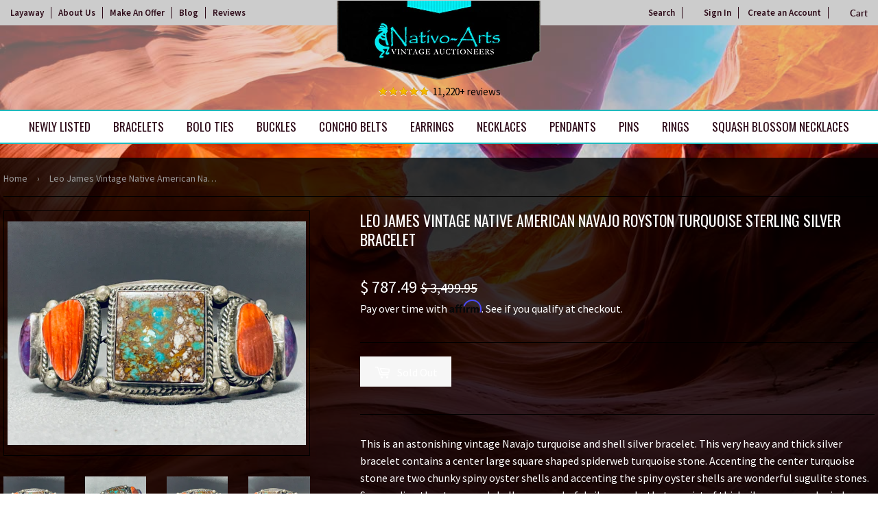

--- FILE ---
content_type: text/html; charset=utf-8
request_url: https://nativoarts.com/products/leo-james-vintage-native-american-navajo-royston-turquoise-sterling-silver-bracelet
body_size: 30462
content:
<!doctype html>
<html class="no-touch no-js">
<head>

  
<!-- Google Tag Manager -->
<script>(function(w,d,s,l,i){w[l]=w[l]||[];w[l].push({'gtm.start':
new Date().getTime(),event:'gtm.js'});var f=d.getElementsByTagName(s)[0],
j=d.createElement(s),dl=l!='dataLayer'?'&l='+l:'';j.async=true;j.src=
'https://www.googletagmanager.com/gtm.js?id='+i+dl;f.parentNode.insertBefore(j,f);
})(window,document,'script','dataLayer','GTM-T8PBNGG');</script>
<!-- End Google Tag Manager -->


  
  <script>(function(H){H.className=H.className.replace(/\bno-js\b/,'js')})(document.documentElement)</script>
  <!-- Basic page needs ================================================== -->
  <meta charset="utf-8">
  <meta http-equiv="X-UA-Compatible" content="IE=edge,chrome=1">

  
  <link rel="shortcut icon" href="//nativoarts.com/cdn/shop/files/favicon_32x32.png?v=1614285453" type="image/png" />
  

  <!-- Title and description ================================================== -->
  <title>
  Leo James Vintage Native American Navajo Royston Turquoise Sterling Si &ndash; Nativo Arts
  </title>

  
    <meta name="description" content="This is an astonishing vintage Navajo turquoise and shell silver bracelet. This very heavy and thick silver bracelet contains a center large square shaped spiderweb turquoise stone. Accenting the center turquoise stone are two chunky spiny oyster shells and accenting the spiny oyster shells are wonderful sugulite stone">
  

  <!-- Product meta ================================================== -->
  <!-- /snippets/social-meta-tags.liquid -->




<meta property="og:site_name" content="Nativo Arts">
<meta property="og:url" content="https://nativoarts.com/products/leo-james-vintage-native-american-navajo-royston-turquoise-sterling-silver-bracelet">
<meta property="og:title" content="Leo James Vintage Native American Navajo Royston Turquoise Sterling Silver Bracelet">
<meta property="og:type" content="product">
<meta property="og:description" content="This is an astonishing vintage Navajo turquoise and shell silver bracelet. This very heavy and thick silver bracelet contains a center large square shaped spiderweb turquoise stone. Accenting the center turquoise stone are two chunky spiny oyster shells and accenting the spiny oyster shells are wonderful sugulite stone">

  <meta property="og:price:amount" content="787.49">
  <meta property="og:price:currency" content="USD">

<meta property="og:image" content="http://nativoarts.com/cdn/shop/products/7c34b9a9-4b53-5ef8-b7a9-c195c49efe81_1200x1200.jpg?v=1641613974"><meta property="og:image" content="http://nativoarts.com/cdn/shop/products/d95d443a-cf64-52dc-9bd4-7bb06a214125_1200x1200.jpg?v=1641613975"><meta property="og:image" content="http://nativoarts.com/cdn/shop/products/495b8fb1-5bcd-5747-a87b-c8defa248e05_1200x1200.jpg?v=1641613976">
<meta property="og:image:secure_url" content="https://nativoarts.com/cdn/shop/products/7c34b9a9-4b53-5ef8-b7a9-c195c49efe81_1200x1200.jpg?v=1641613974"><meta property="og:image:secure_url" content="https://nativoarts.com/cdn/shop/products/d95d443a-cf64-52dc-9bd4-7bb06a214125_1200x1200.jpg?v=1641613975"><meta property="og:image:secure_url" content="https://nativoarts.com/cdn/shop/products/495b8fb1-5bcd-5747-a87b-c8defa248e05_1200x1200.jpg?v=1641613976">


<meta name="twitter:card" content="summary_large_image">
<meta name="twitter:title" content="Leo James Vintage Native American Navajo Royston Turquoise Sterling Silver Bracelet">
<meta name="twitter:description" content="This is an astonishing vintage Navajo turquoise and shell silver bracelet. This very heavy and thick silver bracelet contains a center large square shaped spiderweb turquoise stone. Accenting the center turquoise stone are two chunky spiny oyster shells and accenting the spiny oyster shells are wonderful sugulite stone">


  <!-- Helpers ================================================== -->
  <link rel="canonical" href="https://nativoarts.com/products/leo-james-vintage-native-american-navajo-royston-turquoise-sterling-silver-bracelet">
  <meta name="viewport" content="width=device-width,initial-scale=1">

  <!-- CSS ================================================== -->
  <link href="//nativoarts.com/cdn/shop/t/23/assets/theme.scss.css?v=132777000594858073921743099969" rel="stylesheet" type="text/css" media="all" />
  <link href="//nativoarts.com/cdn/shop/t/23/assets/theme-custom.scss.css?v=33871319540546102771735323314" rel="stylesheet" type="text/css" media="all" />

  <!-- Header hook for plugins ================================================== -->
  <script>window.performance && window.performance.mark && window.performance.mark('shopify.content_for_header.start');</script><meta name="google-site-verification" content="v-Aca-gAxclvZVFv6drLwnZ4Y4P5bG_24GltgE8UIVY">
<meta id="shopify-digital-wallet" name="shopify-digital-wallet" content="/11082506/digital_wallets/dialog">
<meta name="shopify-checkout-api-token" content="45aaf794552ee635e34411a2110e2ee8">
<meta id="in-context-paypal-metadata" data-shop-id="11082506" data-venmo-supported="true" data-environment="production" data-locale="en_US" data-paypal-v4="true" data-currency="USD">
<link rel="alternate" type="application/json+oembed" href="https://nativoarts.com/products/leo-james-vintage-native-american-navajo-royston-turquoise-sterling-silver-bracelet.oembed">
<script async="async" src="/checkouts/internal/preloads.js?locale=en-US"></script>
<link rel="preconnect" href="https://shop.app" crossorigin="anonymous">
<script async="async" src="https://shop.app/checkouts/internal/preloads.js?locale=en-US&shop_id=11082506" crossorigin="anonymous"></script>
<script id="apple-pay-shop-capabilities" type="application/json">{"shopId":11082506,"countryCode":"US","currencyCode":"USD","merchantCapabilities":["supports3DS"],"merchantId":"gid:\/\/shopify\/Shop\/11082506","merchantName":"Nativo Arts","requiredBillingContactFields":["postalAddress","email","phone"],"requiredShippingContactFields":["postalAddress","email","phone"],"shippingType":"shipping","supportedNetworks":["visa","masterCard","amex","discover","elo","jcb"],"total":{"type":"pending","label":"Nativo Arts","amount":"1.00"},"shopifyPaymentsEnabled":true,"supportsSubscriptions":true}</script>
<script id="shopify-features" type="application/json">{"accessToken":"45aaf794552ee635e34411a2110e2ee8","betas":["rich-media-storefront-analytics"],"domain":"nativoarts.com","predictiveSearch":true,"shopId":11082506,"locale":"en"}</script>
<script>var Shopify = Shopify || {};
Shopify.shop = "nativocustomerservice.myshopify.com";
Shopify.locale = "en";
Shopify.currency = {"active":"USD","rate":"1.0"};
Shopify.country = "US";
Shopify.theme = {"name":"Copy of Awais Work | Arslan","id":147101745407,"schema_name":"Supply","schema_version":"8.2.3","theme_store_id":null,"role":"main"};
Shopify.theme.handle = "null";
Shopify.theme.style = {"id":null,"handle":null};
Shopify.cdnHost = "nativoarts.com/cdn";
Shopify.routes = Shopify.routes || {};
Shopify.routes.root = "/";</script>
<script type="module">!function(o){(o.Shopify=o.Shopify||{}).modules=!0}(window);</script>
<script>!function(o){function n(){var o=[];function n(){o.push(Array.prototype.slice.apply(arguments))}return n.q=o,n}var t=o.Shopify=o.Shopify||{};t.loadFeatures=n(),t.autoloadFeatures=n()}(window);</script>
<script>
  window.ShopifyPay = window.ShopifyPay || {};
  window.ShopifyPay.apiHost = "shop.app\/pay";
  window.ShopifyPay.redirectState = null;
</script>
<script id="shop-js-analytics" type="application/json">{"pageType":"product"}</script>
<script defer="defer" async type="module" src="//nativoarts.com/cdn/shopifycloud/shop-js/modules/v2/client.init-shop-cart-sync_BT-GjEfc.en.esm.js"></script>
<script defer="defer" async type="module" src="//nativoarts.com/cdn/shopifycloud/shop-js/modules/v2/chunk.common_D58fp_Oc.esm.js"></script>
<script defer="defer" async type="module" src="//nativoarts.com/cdn/shopifycloud/shop-js/modules/v2/chunk.modal_xMitdFEc.esm.js"></script>
<script type="module">
  await import("//nativoarts.com/cdn/shopifycloud/shop-js/modules/v2/client.init-shop-cart-sync_BT-GjEfc.en.esm.js");
await import("//nativoarts.com/cdn/shopifycloud/shop-js/modules/v2/chunk.common_D58fp_Oc.esm.js");
await import("//nativoarts.com/cdn/shopifycloud/shop-js/modules/v2/chunk.modal_xMitdFEc.esm.js");

  window.Shopify.SignInWithShop?.initShopCartSync?.({"fedCMEnabled":true,"windoidEnabled":true});

</script>
<script>
  window.Shopify = window.Shopify || {};
  if (!window.Shopify.featureAssets) window.Shopify.featureAssets = {};
  window.Shopify.featureAssets['shop-js'] = {"shop-cart-sync":["modules/v2/client.shop-cart-sync_DZOKe7Ll.en.esm.js","modules/v2/chunk.common_D58fp_Oc.esm.js","modules/v2/chunk.modal_xMitdFEc.esm.js"],"init-fed-cm":["modules/v2/client.init-fed-cm_B6oLuCjv.en.esm.js","modules/v2/chunk.common_D58fp_Oc.esm.js","modules/v2/chunk.modal_xMitdFEc.esm.js"],"shop-cash-offers":["modules/v2/client.shop-cash-offers_D2sdYoxE.en.esm.js","modules/v2/chunk.common_D58fp_Oc.esm.js","modules/v2/chunk.modal_xMitdFEc.esm.js"],"shop-login-button":["modules/v2/client.shop-login-button_QeVjl5Y3.en.esm.js","modules/v2/chunk.common_D58fp_Oc.esm.js","modules/v2/chunk.modal_xMitdFEc.esm.js"],"pay-button":["modules/v2/client.pay-button_DXTOsIq6.en.esm.js","modules/v2/chunk.common_D58fp_Oc.esm.js","modules/v2/chunk.modal_xMitdFEc.esm.js"],"shop-button":["modules/v2/client.shop-button_DQZHx9pm.en.esm.js","modules/v2/chunk.common_D58fp_Oc.esm.js","modules/v2/chunk.modal_xMitdFEc.esm.js"],"avatar":["modules/v2/client.avatar_BTnouDA3.en.esm.js"],"init-windoid":["modules/v2/client.init-windoid_CR1B-cfM.en.esm.js","modules/v2/chunk.common_D58fp_Oc.esm.js","modules/v2/chunk.modal_xMitdFEc.esm.js"],"init-shop-for-new-customer-accounts":["modules/v2/client.init-shop-for-new-customer-accounts_C_vY_xzh.en.esm.js","modules/v2/client.shop-login-button_QeVjl5Y3.en.esm.js","modules/v2/chunk.common_D58fp_Oc.esm.js","modules/v2/chunk.modal_xMitdFEc.esm.js"],"init-shop-email-lookup-coordinator":["modules/v2/client.init-shop-email-lookup-coordinator_BI7n9ZSv.en.esm.js","modules/v2/chunk.common_D58fp_Oc.esm.js","modules/v2/chunk.modal_xMitdFEc.esm.js"],"init-shop-cart-sync":["modules/v2/client.init-shop-cart-sync_BT-GjEfc.en.esm.js","modules/v2/chunk.common_D58fp_Oc.esm.js","modules/v2/chunk.modal_xMitdFEc.esm.js"],"shop-toast-manager":["modules/v2/client.shop-toast-manager_DiYdP3xc.en.esm.js","modules/v2/chunk.common_D58fp_Oc.esm.js","modules/v2/chunk.modal_xMitdFEc.esm.js"],"init-customer-accounts":["modules/v2/client.init-customer-accounts_D9ZNqS-Q.en.esm.js","modules/v2/client.shop-login-button_QeVjl5Y3.en.esm.js","modules/v2/chunk.common_D58fp_Oc.esm.js","modules/v2/chunk.modal_xMitdFEc.esm.js"],"init-customer-accounts-sign-up":["modules/v2/client.init-customer-accounts-sign-up_iGw4briv.en.esm.js","modules/v2/client.shop-login-button_QeVjl5Y3.en.esm.js","modules/v2/chunk.common_D58fp_Oc.esm.js","modules/v2/chunk.modal_xMitdFEc.esm.js"],"shop-follow-button":["modules/v2/client.shop-follow-button_CqMgW2wH.en.esm.js","modules/v2/chunk.common_D58fp_Oc.esm.js","modules/v2/chunk.modal_xMitdFEc.esm.js"],"checkout-modal":["modules/v2/client.checkout-modal_xHeaAweL.en.esm.js","modules/v2/chunk.common_D58fp_Oc.esm.js","modules/v2/chunk.modal_xMitdFEc.esm.js"],"shop-login":["modules/v2/client.shop-login_D91U-Q7h.en.esm.js","modules/v2/chunk.common_D58fp_Oc.esm.js","modules/v2/chunk.modal_xMitdFEc.esm.js"],"lead-capture":["modules/v2/client.lead-capture_BJmE1dJe.en.esm.js","modules/v2/chunk.common_D58fp_Oc.esm.js","modules/v2/chunk.modal_xMitdFEc.esm.js"],"payment-terms":["modules/v2/client.payment-terms_Ci9AEqFq.en.esm.js","modules/v2/chunk.common_D58fp_Oc.esm.js","modules/v2/chunk.modal_xMitdFEc.esm.js"]};
</script>
<script>(function() {
  var isLoaded = false;
  function asyncLoad() {
    if (isLoaded) return;
    isLoaded = true;
    var urls = ["\/\/dyuszqdfuyvqq.cloudfront.net\/packs\/mf_embed_v8.js?mf_token=0c03980f-b085-4062-8e28-7f6526f45d22\u0026shop=nativocustomerservice.myshopify.com","https:\/\/script.pop-convert.com\/new-micro\/production.pc.min.js?unique_id=nativocustomerservice.myshopify.com\u0026shop=nativocustomerservice.myshopify.com","https:\/\/cdn.s3.pop-convert.com\/pcjs.production.min.js?unique_id=nativocustomerservice.myshopify.com\u0026shop=nativocustomerservice.myshopify.com"];
    for (var i = 0; i < urls.length; i++) {
      var s = document.createElement('script');
      s.type = 'text/javascript';
      s.async = true;
      s.src = urls[i];
      var x = document.getElementsByTagName('script')[0];
      x.parentNode.insertBefore(s, x);
    }
  };
  if(window.attachEvent) {
    window.attachEvent('onload', asyncLoad);
  } else {
    window.addEventListener('load', asyncLoad, false);
  }
})();</script>
<script id="__st">var __st={"a":11082506,"offset":-25200,"reqid":"45cad5c3-558d-4f32-9040-ca45ca258ba4-1769039725","pageurl":"nativoarts.com\/products\/leo-james-vintage-native-american-navajo-royston-turquoise-sterling-silver-bracelet","u":"8ecff15bc961","p":"product","rtyp":"product","rid":6924716671143};</script>
<script>window.ShopifyPaypalV4VisibilityTracking = true;</script>
<script id="captcha-bootstrap">!function(){'use strict';const t='contact',e='account',n='new_comment',o=[[t,t],['blogs',n],['comments',n],[t,'customer']],c=[[e,'customer_login'],[e,'guest_login'],[e,'recover_customer_password'],[e,'create_customer']],r=t=>t.map((([t,e])=>`form[action*='/${t}']:not([data-nocaptcha='true']) input[name='form_type'][value='${e}']`)).join(','),a=t=>()=>t?[...document.querySelectorAll(t)].map((t=>t.form)):[];function s(){const t=[...o],e=r(t);return a(e)}const i='password',u='form_key',d=['recaptcha-v3-token','g-recaptcha-response','h-captcha-response',i],f=()=>{try{return window.sessionStorage}catch{return}},m='__shopify_v',_=t=>t.elements[u];function p(t,e,n=!1){try{const o=window.sessionStorage,c=JSON.parse(o.getItem(e)),{data:r}=function(t){const{data:e,action:n}=t;return t[m]||n?{data:e,action:n}:{data:t,action:n}}(c);for(const[e,n]of Object.entries(r))t.elements[e]&&(t.elements[e].value=n);n&&o.removeItem(e)}catch(o){console.error('form repopulation failed',{error:o})}}const l='form_type',E='cptcha';function T(t){t.dataset[E]=!0}const w=window,h=w.document,L='Shopify',v='ce_forms',y='captcha';let A=!1;((t,e)=>{const n=(g='f06e6c50-85a8-45c8-87d0-21a2b65856fe',I='https://cdn.shopify.com/shopifycloud/storefront-forms-hcaptcha/ce_storefront_forms_captcha_hcaptcha.v1.5.2.iife.js',D={infoText:'Protected by hCaptcha',privacyText:'Privacy',termsText:'Terms'},(t,e,n)=>{const o=w[L][v],c=o.bindForm;if(c)return c(t,g,e,D).then(n);var r;o.q.push([[t,g,e,D],n]),r=I,A||(h.body.append(Object.assign(h.createElement('script'),{id:'captcha-provider',async:!0,src:r})),A=!0)});var g,I,D;w[L]=w[L]||{},w[L][v]=w[L][v]||{},w[L][v].q=[],w[L][y]=w[L][y]||{},w[L][y].protect=function(t,e){n(t,void 0,e),T(t)},Object.freeze(w[L][y]),function(t,e,n,w,h,L){const[v,y,A,g]=function(t,e,n){const i=e?o:[],u=t?c:[],d=[...i,...u],f=r(d),m=r(i),_=r(d.filter((([t,e])=>n.includes(e))));return[a(f),a(m),a(_),s()]}(w,h,L),I=t=>{const e=t.target;return e instanceof HTMLFormElement?e:e&&e.form},D=t=>v().includes(t);t.addEventListener('submit',(t=>{const e=I(t);if(!e)return;const n=D(e)&&!e.dataset.hcaptchaBound&&!e.dataset.recaptchaBound,o=_(e),c=g().includes(e)&&(!o||!o.value);(n||c)&&t.preventDefault(),c&&!n&&(function(t){try{if(!f())return;!function(t){const e=f();if(!e)return;const n=_(t);if(!n)return;const o=n.value;o&&e.removeItem(o)}(t);const e=Array.from(Array(32),(()=>Math.random().toString(36)[2])).join('');!function(t,e){_(t)||t.append(Object.assign(document.createElement('input'),{type:'hidden',name:u})),t.elements[u].value=e}(t,e),function(t,e){const n=f();if(!n)return;const o=[...t.querySelectorAll(`input[type='${i}']`)].map((({name:t})=>t)),c=[...d,...o],r={};for(const[a,s]of new FormData(t).entries())c.includes(a)||(r[a]=s);n.setItem(e,JSON.stringify({[m]:1,action:t.action,data:r}))}(t,e)}catch(e){console.error('failed to persist form',e)}}(e),e.submit())}));const S=(t,e)=>{t&&!t.dataset[E]&&(n(t,e.some((e=>e===t))),T(t))};for(const o of['focusin','change'])t.addEventListener(o,(t=>{const e=I(t);D(e)&&S(e,y())}));const B=e.get('form_key'),M=e.get(l),P=B&&M;t.addEventListener('DOMContentLoaded',(()=>{const t=y();if(P)for(const e of t)e.elements[l].value===M&&p(e,B);[...new Set([...A(),...v().filter((t=>'true'===t.dataset.shopifyCaptcha))])].forEach((e=>S(e,t)))}))}(h,new URLSearchParams(w.location.search),n,t,e,['guest_login'])})(!1,!0)}();</script>
<script integrity="sha256-4kQ18oKyAcykRKYeNunJcIwy7WH5gtpwJnB7kiuLZ1E=" data-source-attribution="shopify.loadfeatures" defer="defer" src="//nativoarts.com/cdn/shopifycloud/storefront/assets/storefront/load_feature-a0a9edcb.js" crossorigin="anonymous"></script>
<script crossorigin="anonymous" defer="defer" src="//nativoarts.com/cdn/shopifycloud/storefront/assets/shopify_pay/storefront-65b4c6d7.js?v=20250812"></script>
<script data-source-attribution="shopify.dynamic_checkout.dynamic.init">var Shopify=Shopify||{};Shopify.PaymentButton=Shopify.PaymentButton||{isStorefrontPortableWallets:!0,init:function(){window.Shopify.PaymentButton.init=function(){};var t=document.createElement("script");t.src="https://nativoarts.com/cdn/shopifycloud/portable-wallets/latest/portable-wallets.en.js",t.type="module",document.head.appendChild(t)}};
</script>
<script data-source-attribution="shopify.dynamic_checkout.buyer_consent">
  function portableWalletsHideBuyerConsent(e){var t=document.getElementById("shopify-buyer-consent"),n=document.getElementById("shopify-subscription-policy-button");t&&n&&(t.classList.add("hidden"),t.setAttribute("aria-hidden","true"),n.removeEventListener("click",e))}function portableWalletsShowBuyerConsent(e){var t=document.getElementById("shopify-buyer-consent"),n=document.getElementById("shopify-subscription-policy-button");t&&n&&(t.classList.remove("hidden"),t.removeAttribute("aria-hidden"),n.addEventListener("click",e))}window.Shopify?.PaymentButton&&(window.Shopify.PaymentButton.hideBuyerConsent=portableWalletsHideBuyerConsent,window.Shopify.PaymentButton.showBuyerConsent=portableWalletsShowBuyerConsent);
</script>
<script data-source-attribution="shopify.dynamic_checkout.cart.bootstrap">document.addEventListener("DOMContentLoaded",(function(){function t(){return document.querySelector("shopify-accelerated-checkout-cart, shopify-accelerated-checkout")}if(t())Shopify.PaymentButton.init();else{new MutationObserver((function(e,n){t()&&(Shopify.PaymentButton.init(),n.disconnect())})).observe(document.body,{childList:!0,subtree:!0})}}));
</script>
<link id="shopify-accelerated-checkout-styles" rel="stylesheet" media="screen" href="https://nativoarts.com/cdn/shopifycloud/portable-wallets/latest/accelerated-checkout-backwards-compat.css" crossorigin="anonymous">
<style id="shopify-accelerated-checkout-cart">
        #shopify-buyer-consent {
  margin-top: 1em;
  display: inline-block;
  width: 100%;
}

#shopify-buyer-consent.hidden {
  display: none;
}

#shopify-subscription-policy-button {
  background: none;
  border: none;
  padding: 0;
  text-decoration: underline;
  font-size: inherit;
  cursor: pointer;
}

#shopify-subscription-policy-button::before {
  box-shadow: none;
}

      </style>

<script>window.performance && window.performance.mark && window.performance.mark('shopify.content_for_header.end');</script>


<style>
.reviewsArea p:before {
    content: url(/cdn/shop/files/icon-5stars.png?v=1575998034);
    padding-right: 5px;
    vertical-align: middle;
}
</style>

        
         
  
  

  <script src="//nativoarts.com/cdn/shop/t/23/assets/jquery-2.2.3.min.js?v=58211863146907186831734458167" type="text/javascript"></script>

  <script src="//nativoarts.com/cdn/shop/t/23/assets/lazysizes.min.js?v=8147953233334221341734458167" async="async"></script>
  <script src="//nativoarts.com/cdn/shop/t/23/assets/vendor.js?v=106177282645720727331734458167" defer="defer"></script>
  <script src="//nativoarts.com/cdn/shop/t/23/assets/theme.js?v=101716001997433250141734458167" defer="defer"></script>
  
  <!-- Affirm ==================================================  -->
  <script>
  _affirm_config = {
     public_api_key:  "1QPHVUAOW8BOGMI3",
     script:          "https://cdn1.affirm.com/js/v2/affirm.js"
  };
  (function(l,g,m,e,a,f,b){var d,c=l[m]||{},h=document.createElement(f),n=document.getElementsByTagName(f)[0],k=function(a,b,c){return function(){a[b]._.push([c,arguments])}};c[e]=k(c,e,"set");d=c[e];c[a]={};c[a]._=[];d._=[];c[a][b]=k(c,a,b);a=0;for(b="set add save post open empty reset on off trigger ready setProduct".split(" ");a<b.length;a++)d[b[a]]=k(c,e,b[a]);a=0;for(b=["get","token","url","items"];a<b.length;a++)d[b[a]]=function(){};h.async=!0;h.src=g[f];n.parentNode.insertBefore(h,n);delete g[f];d(g);l[m]=c})(window,_affirm_config,"affirm","checkout","ui","script","ready");
  // Use your live public API Key and https://cdn1.affirm.com/js/v2/affirm.js script to point to Affirm production environment.
  </script>
  <!-- End Affirm -->
  
  
  <meta name="google-site-verification" content="KOunvX9qlThITOej4avE-iyidZ_-_iKJNtG30Qi9v4w" />
  <meta name="robots" content="noodp,noydir"/>
  <meta name="Language" content="English" />
  <meta name="YahooSeeker" content="index,follow">
  <meta name="msnbot" content="index,follow">
  <meta name="googlebot" content="index,follow"/>
  <meta name="allow-search" content="yes">
  <meta name="rating" content="General">
  <meta name="revisit-after" content="2 days">
  <meta name="classification" content="Handmade Native American jewelry, Vintage Navajo Jewelry, Turquoise Jewelry"/>
  <meta name="search engines" content="Aeiwi, Alexa, AllTheWeb, AltaVista, AOL Netfind, Anzwers, Canada, DirectHit, EuroSeek, Excite, Overture, Go, Google, HotBot. InfoMak, Kanoodle, Lycos, MasterSite, National Directory, Northern Light, SearchIt, SimpleSearch, WebsMostLinked, WebTop, What-U-Seek, AOL, Yahoo, WebCrawler, Infoseek, Excite, Magellan, LookSmart, CNET, Googlebot"/>
  <meta name="robots" content="index,follow"/>
  <link rel="pingback" href="https://nativoarts.com/sitemap.xml"/>
  <meta name="author" content="Nativo Arts"/>
  <meta name="msvalidate.01" content="E830B9E86F26F425F9F7800DA21086EC" />
  <meta name="distribution" content="Global">
  <meta name="copyright" content="Nativo Arts Copyright © 2020 All Right Reserved.">
  <meta name="DC.title" content="Native American Jewelry, Vintage Native American Jewelry, Vintage Navajo Jewelry" />
  <meta name="geo.region" content="US-NM" />
  <meta name="geo.placename" content="Albuquerque" />
  <meta name="geo.position" content="35.081532;-106.66533" />
  <meta name="ICBM" content="35.081532, -106.66533" />

<script async src="https://assets.apphero.co/script_tags/159954_601137.js"></script>



<script>  
 
  (function() {
      class Ultimate_Shopify_DataLayer {
        constructor() {
          window.dataLayer = window.dataLayer || []; 
          
          // use a prefix of events name
          this.eventPrefix = 'M_';

          //Keep the value false to get non-formatted product ID
          this.formattedItemId = true; 

          // data schema
          this.dataSchema = {
            ecommerce: {
                show: true
            },
            dynamicRemarketing: {
                show: true,
                business_vertical: 'retail'
            }
          }

          // add to wishlist selectors
          this.addToWishListSelectors = {
            'addWishListIcon': '',
            'gridItemSelector': '',
            'productLinkSelector': 'a[href*="/products/"]'
          }

          // quick view selectors
          this.quickViewSelector = {
            'quickViewElement': '',
            'gridItemSelector': '',
            'productLinkSelector': 'a[href*="/products/"]'
          }

          // mini cart button selector
          this.miniCartButton = [
            'a[href="/cart"]', 
          ];
          this.miniCartAppersOn = 'click';


          // begin checkout buttons/links selectors
          this.beginCheckoutButtons = [
            'input[name="checkout"]',
            'button[name="checkout"]',
            'a[href="/checkout"]',
            '.additional-checkout-buttons',
          ];

          // direct checkout button selector
          this.shopifyDirectCheckoutButton = [
            '.shopify-payment-button'
          ]

          //Keep the value true if Add to Cart redirects to the cart page
          this.isAddToCartRedirect = false;
          
          // keep the value false if cart items increment/decrement/remove refresh page 
          this.isAjaxCartIncrementDecrement = false;
          

          // Caution: Do not modify anything below this line, as it may result in it not functioning correctly.
          this.cart = {"note":null,"attributes":{},"original_total_price":0,"total_price":0,"total_discount":0,"total_weight":0.0,"item_count":0,"items":[],"requires_shipping":false,"currency":"USD","items_subtotal_price":0,"cart_level_discount_applications":[],"checkout_charge_amount":0}
          this.countryCode = "US";
          this.collectData();  
          this.storeURL = "https://nativoarts.com";
        }

        updateCart() {
          fetch("/cart.js")
          .then((response) => response.json())
          .then((data) => {
            this.cart = data;
          });
        }

       debounce(delay) {         
          let timeoutId;
          return function(func) {
            const context = this;
            const args = arguments;
            
            clearTimeout(timeoutId);
            
            timeoutId = setTimeout(function() {
              func.apply(context, args);
            }, delay);
          };
        }

        collectData() { 
            this.customerData();
            this.ajaxRequestData();
            this.searchPageData();
            this.miniCartData();
            this.beginCheckoutData();
  
            
  
            
              this.productSinglePage();
            
  
            
            
            this.addToWishListData();
            this.quickViewData();
            this.formData();
            this.phoneClickData();
            this.emailClickData();
        }        

        //logged in customer data 
        customerData() {
            const currentUser = {};
            

            if (currentUser.email) {
              currentUser.hash_email = "e3b0c44298fc1c149afbf4c8996fb92427ae41e4649b934ca495991b7852b855"
            }

            window.dataLayer = window.dataLayer || [];
            dataLayer.push({
              customer: currentUser
            });
        }

        // add_to_cart, remove_from_cart, search
        ajaxRequestData() {
          const self = this;
          
          // handle non-ajax add to cart
          if(this.isAddToCartRedirect) {
            document.addEventListener('submit', function(event) {
              const addToCartForm = event.target.closest('form[action="/cart/add"]');
              if(addToCartForm) {
                event.preventDefault();
                
                const formData = new FormData(addToCartForm);
            
                fetch(window.Shopify.routes.root + 'cart/add.js', {
                  method: 'POST',
                  body: formData
                })
                .then(response => {
                    window.location.href = "/cart";
                })
                .catch((error) => {
                  console.error('Error:', error);
                });
              }
            });
          }
          
          // fetch
          let originalFetch = window.fetch;
          let debounce = this.debounce(800);
          
          window.fetch = function () {
            return originalFetch.apply(this, arguments).then((response) => {
              if (response.ok) {
                let cloneResponse = response.clone();
                let requestURL = arguments[0];
                
                if(/.*\/search\/?.*\?.*q=.+/.test(requestURL) && !requestURL.includes('&requestFrom=uldt')) {   
                  const queryString = requestURL.split('?')[1];
                  const urlParams = new URLSearchParams(queryString);
                  const search_term = urlParams.get("q");

                  debounce(function() {
                    fetch(`${self.storeURL}/search/suggest.json?q=${search_term}&resources[type]=product&requestFrom=uldt`)
                      .then(res => res.json())
                      .then(function(data) {
                            const products = data.resources.results.products;
                            if(products.length) {
                              const fetchRequests = products.map(product =>
                                fetch(`${self.storeURL}/${product.url.split('?')[0]}.js`)
                                  .then(response => response.json())
                                  .catch(error => console.error('Error fetching:', error))
                              );

                              Promise.all(fetchRequests)
                                .then(products => {
                                    const items = products.map((product) => {
                                      return {
                                        product_id: product.id,
                                        product_title: product.title,
                                        variant_id: product.variants[0].id,
                                        variant_title: product.variants[0].title,
                                        vendor: product.vendor,
                                        total_discount: 0,
                                        final_price: product.price_min,
                                        product_type: product.type, 
                                        quantity: 1
                                      }
                                    });

                                    self.ecommerceDataLayer('search', {search_term, items});
                                })
                            }else {
                              self.ecommerceDataLayer('search', {search_term, items: []});
                            }
                      });
                  });
                }
                else if (requestURL.includes("/cart/add")) {
                  cloneResponse.text().then((text) => {
                    let data = JSON.parse(text);

                    if(data.items && Array.isArray(data.items)) {
                      data.items.forEach(function(item) {
                         self.ecommerceDataLayer('add_to_cart', {items: [item]});
                      })
                    } else {
                      self.ecommerceDataLayer('add_to_cart', {items: [data]});
                    }
                    self.updateCart();
                  });
                }else if(requestURL.includes("/cart/change") || requestURL.includes("/cart/update")) {
                  
                   cloneResponse.text().then((text) => {
                     
                    let newCart = JSON.parse(text);
                    let newCartItems = newCart.items;
                    let oldCartItems = self.cart.items;

                    for(let i = 0; i < oldCartItems.length; i++) {
                      let item = oldCartItems[i];
                      let newItem = newCartItems.find(newItems => newItems.id === item.id);


                      if(newItem) {

                        if(newItem.quantity > item.quantity) {
                          // cart item increment
                          let quantity = (newItem.quantity - item.quantity);
                          let updatedItem = {...item, quantity}
                          self.ecommerceDataLayer('add_to_cart', {items: [updatedItem]});
                          self.updateCart(); 

                        }else if(newItem.quantity < item.quantity) {
                          // cart item decrement
                          let quantity = (item.quantity - newItem.quantity);
                          let updatedItem = {...item, quantity}
                          self.ecommerceDataLayer('remove_from_cart', {items: [updatedItem]});
                          self.updateCart(); 
                        }
                        

                      }else {
                        self.ecommerceDataLayer('remove_from_cart', {items: [item]});
                        self.updateCart(); 
                      }
                    }
                     
                  });
                }
              }
              return response;
            });
          }
          // end fetch 


          //xhr
          var origXMLHttpRequest = XMLHttpRequest;
          XMLHttpRequest = function() {
            var requestURL;
    
            var xhr = new origXMLHttpRequest();
            var origOpen = xhr.open;
            var origSend = xhr.send;
            
            // Override the `open` function.
            xhr.open = function(method, url) {
                requestURL = url;
                return origOpen.apply(this, arguments);
            };
    
    
            xhr.send = function() {
    
                // Only proceed if the request URL matches what we're looking for.
                if (requestURL.includes("/cart/add") || requestURL.includes("/cart/change") || /.*\/search\/?.*\?.*q=.+/.test(requestURL)) {
        
                    xhr.addEventListener('load', function() {
                        if (xhr.readyState === 4) {
                            if (xhr.status >= 200 && xhr.status < 400) { 

                              if(/.*\/search\/?.*\?.*q=.+/.test(requestURL) && !requestURL.inclides('&requestFrom=uldt')) {
                                const queryString = requestURL.split('?')[1];
                                const urlParams = new URLSearchParams(queryString);
                                const search_term = urlParams.get("q");

                                debounce(function() {
                                    fetch(`${self.storeURL}/search/suggest.json?q=${search_term}&resources[type]=product&requestFrom=uldt`)
                                      .then(res => res.json())
                                      .then(function(data) {
                                            const products = data.resources.results.products;
                                            if(products.length) {
                                              const fetchRequests = products.map(product =>
                                                fetch(`${self.storeURL}/${product.url.split('?')[0]}.js`)
                                                  .then(response => response.json())
                                                  .catch(error => console.error('Error fetching:', error))
                                              );
                
                                              Promise.all(fetchRequests)
                                                .then(products => {
                                                    const items = products.map((product) => {
                                                      return {
                                                        product_id: product.id,
                                                        product_title: product.title,
                                                        variant_id: product.variants[0].id,
                                                        variant_title: product.variants[0].title,
                                                        vendor: product.vendor,
                                                        total_discount: 0,
                                                        final_price: product.price_min,
                                                        product_type: product.type, 
                                                        quantity: 1
                                                      }
                                                    });
                
                                                    self.ecommerceDataLayer('search', {search_term, items});
                                                })
                                            }else {
                                              self.ecommerceDataLayer('search', {search_term, items: []});
                                            }
                                      });
                                  });

                              }

                              else if(requestURL.includes("/cart/add")) {
                                 
                                   const item = JSON.parse(xhr.responseText);
                                   self.ecommerceDataLayer('add_to_cart', {items: [item]});
                                   self.updateCart();
                                 
                               }else if(requestURL.includes("/cart/change")) {
                                 
                                  const newCart = JSON.parse(xhr.responseText);
                                  const newCartItems = newCart.items;
                                  let oldCartItems = self.cart.items;
              
                                  for(let i = 0; i < oldCartItems.length; i++) {
                                    let item = oldCartItems[i];
                                    let newItem = newCartItems.find(newItems => newItems.id === item.id);
              
              
                                    if(newItem) {
                                      if(newItem.quantity > item.quantity) {
                                        // cart item increment
                                        let quantity = (newItem.quantity - item.quantity);
                                        let updatedItem = {...item, quantity}
                                        self.ecommerceDataLayer('add_to_cart', {items: [updatedItem]});
                                        self.updateCart(); 
              
                                      }else if(newItem.quantity < item.quantity) {
                                        // cart item decrement
                                        let quantity = (item.quantity - newItem.quantity);
                                        let updatedItem = {...item, quantity}
                                        self.ecommerceDataLayer('remove_from_cart', {items: [updatedItem]});
                                        self.updateCart(); 
                                      }
                                      
              
                                    }else {
                                      self.ecommerceDataLayer('remove_from_cart', {items: [item]});
                                      self.updateCart(); 
                                    }
                                  }
                               }          
                            }
                        }
                    });
                }
    
                return origSend.apply(this, arguments);
            };
    
            return xhr;
          }; 
          //end xhr
        }

        // search event from search page
        searchPageData() {
          const self = this;
          let pageUrl = window.location.href;
          
          if(/.+\/search\?.*\&?q=.+/.test(pageUrl)) {   
            const queryString = pageUrl.split('?')[1];
            const urlParams = new URLSearchParams(queryString);
            const search_term = urlParams.get("q");
                
            fetch(`https://nativoarts.com/search/suggest.json?q=${search_term}&resources[type]=product&requestFrom=uldt`)
            .then(res => res.json())
            .then(function(data) {
                  const products = data.resources.results.products;
                  if(products.length) {
                    const fetchRequests = products.map(product =>
                      fetch(`${self.storeURL}/${product.url.split('?')[0]}.js`)
                        .then(response => response.json())
                        .catch(error => console.error('Error fetching:', error))
                    );
                    Promise.all(fetchRequests)
                    .then(products => {
                        const items = products.map((product) => {
                            return {
                            product_id: product.id,
                            product_title: product.title,
                            variant_id: product.variants[0].id,
                            variant_title: product.variants[0].title,
                            vendor: product.vendor,
                            total_discount: 0,
                            final_price: product.price_min,
                            product_type: product.type, 
                            quantity: 1
                            }
                        });

                        self.ecommerceDataLayer('search', {search_term, items});
                    });
                  }else {
                    self.ecommerceDataLayer('search', {search_term, items: []});
                  }
            });
          }
        }

        // view_cart
        miniCartData() {
          if(this.miniCartButton.length) {
            let self = this;
            if(this.miniCartAppersOn === 'hover') {
              this.miniCartAppersOn = 'mouseenter';
            }
            this.miniCartButton.forEach((selector) => {
            let miniCartButton = document.querySelector(selector);

              if(miniCartButton) {
                miniCartButton.addEventListener(self.miniCartAppersOn, () => {
                  self.ecommerceDataLayer('view_cart', self.cart);
                });
              }
            });
          }
        }

        // begin_checkout
        beginCheckoutData() {
          let self = this;
          document.addEventListener('pointerdown', () => {
            let targetElement = event.target.closest(self.beginCheckoutButtons.join(', '));
            if(targetElement) {
              self.ecommerceDataLayer('begin_checkout', self.cart);
            }
          });
        }

        // view_cart, add_to_cart, remove_from_cart
        viewCartPageData() {
          
          this.ecommerceDataLayer('view_cart', this.cart);

          //if cart quantity chagne reload page 
          if(!this.isAjaxCartIncrementDecrement) {
            const self = this;
            document.addEventListener('pointerdown', (event) => {
              const target = event.target.closest('a[href*="/cart/change?"]');
              if(target) {
                const linkUrl = target.getAttribute('href');
                const queryString = linkUrl.split("?")[1];
                const urlParams = new URLSearchParams(queryString);
                const newQuantity = urlParams.get("quantity");
                const line = urlParams.get("line");
                const cart_id = urlParams.get("id");
        
                
                if(newQuantity && (line || cart_id)) {
                  let item = line ? {...self.cart.items[line - 1]} : self.cart.items.find(item => item.key === cart_id);
        
                  let event = 'add_to_cart';
                  if(newQuantity < item.quantity) {
                    event = 'remove_from_cart';
                  }
        
                  let quantity = Math.abs(newQuantity - item.quantity);
                  item['quantity'] = quantity;
        
                  self.ecommerceDataLayer(event, {items: [item]});
                }
              }
            });
          }
        }

        productSinglePage() {
        
          const item = {
              product_id: 6924716671143,
              variant_id: 40738638168231,
              product_title: "Leo James Vintage Native American Navajo Royston Turquoise Sterling Silver Bracelet",
              vendor: "Nativo Arts",
              line_level_total_discount: 0,
              vendor: "Nativo Arts",
              sku: null,
              product_type: "Museum Bracelets-Post 1930's",
              item_list_id: 200354037927,
              item_list_name: "Sold",
              
              final_price: 78749,
              quantity: 1
          };
          
          const variants = [{"id":40738638168231,"title":"Default Title","option1":"Default Title","option2":null,"option3":null,"sku":"365b1290","requires_shipping":true,"taxable":true,"featured_image":null,"available":false,"name":"Leo James Vintage Native American Navajo Royston Turquoise Sterling Silver Bracelet","public_title":null,"options":["Default Title"],"price":78749,"weight":0,"compare_at_price":349995,"inventory_quantity":0,"inventory_management":"shopify","inventory_policy":"deny","barcode":null,"requires_selling_plan":false,"selling_plan_allocations":[]}]
          this.ecommerceDataLayer('view_item', {items: [item]});

          if(this.shopifyDirectCheckoutButton.length) {
              let self = this;
              document.addEventListener('pointerdown', (event) => {  
                let target = event.target;
                let checkoutButton = event.target.closest(this.shopifyDirectCheckoutButton.join(', '));

                if(checkoutButton && (variants || self.quickViewVariants)) {

                    let checkoutForm = checkoutButton.closest('form[action*="/cart/add"]');
                    if(checkoutForm) {

                        let variant_id = null;
                        let varientInput = checkoutForm.querySelector('input[name="id"]');
                        let varientIdFromURL = new URLSearchParams(window.location.search).get('variant');
                        let firstVarientId = item.variant_id;

                        if(varientInput) {
                          variant_id = parseInt(varientInput.value);
                        }else if(varientIdFromURL) {
                          variant_id = varientIdFromURL;
                        }else if(firstVarientId) {
                          variant_id = firstVarientId;
                        }

                        if(variant_id) {
                            variant_id = parseInt(variant_id);

                            let quantity = 1;
                            let quantitySelector = checkoutForm.getAttribute('id');
                            if(quantitySelector) {
                              let quentityInput = document.querySelector('input[name="quantity"][form="'+quantitySelector+'"]');
                              if(quentityInput) {
                                  quantity = +quentityInput.value;
                              }
                            }
                          
                            if(variant_id) {
                                let variant = variants.find(item => item.id === +variant_id);
                                if(variant && item) {
                                    variant_id
                                    item['variant_id'] = variant_id;
                                    item['variant_title'] = variant.title;
                                    item['final_price'] = variant.price;
                                    item['quantity'] = quantity;
                                    
                                    self.ecommerceDataLayer('add_to_cart', {items: [item]});
                                    self.ecommerceDataLayer('begin_checkout', {items: [item]});
                                }else if(self.quickViewedItem) {                                  
                                  let variant = self.quickViewVariants.find(item => item.id === +variant_id);
                                  if(variant) {
                                    self.quickViewedItem['variant_id'] = variant_id;
                                    self.quickViewedItem['variant_title'] = variant.title;
                                    self.quickViewedItem['final_price'] = parseFloat(variant.price) * 100;
                                    self.quickViewedItem['quantity'] = quantity;
                                    
                                    self.ecommerceDataLayer('add_to_cart', {items: [self.quickViewedItem]});
                                    self.ecommerceDataLayer('begin_checkout', {items: [self.quickViewedItem]});
                                    
                                  }
                                }
                            }
                        }
                    }

                }
              }); 
          }
          
          
        }

        collectionsPageData() {
          var ecommerce = {
            'items': [
              
              ]
          };

          ecommerce['item_list_id'] = null
          ecommerce['item_list_name'] = null

          this.ecommerceDataLayer('view_item_list', ecommerce);
        }
        
        
        // add to wishlist
        addToWishListData() {
          if(this.addToWishListSelectors && this.addToWishListSelectors.addWishListIcon) {
            const self = this;
            document.addEventListener('pointerdown', (event) => {
              let target = event.target;
              
              if(target.closest(self.addToWishListSelectors.addWishListIcon)) {
                let pageULR = window.location.href.replace(/\?.+/, '');
                let requestURL = undefined;
          
                if(/\/products\/[^/]+$/.test(pageULR)) {
                  requestURL = pageULR;
                } else if(self.addToWishListSelectors.gridItemSelector && self.addToWishListSelectors.productLinkSelector) {
                  let itemElement = target.closest(self.addToWishListSelectors.gridItemSelector);
                  if(itemElement) {
                    let linkElement = itemElement.querySelector(self.addToWishListSelectors.productLinkSelector); 
                    if(linkElement) {
                      let link = linkElement.getAttribute('href').replace(/\?.+/g, '');
                      if(link && /\/products\/[^/]+$/.test(link)) {
                        requestURL = link;
                      }
                    }
                  }
                }

                if(requestURL) {
                  fetch(requestURL + '.json')
                    .then(res => res.json())
                    .then(result => {
                      let data = result.product;                    
                      if(data) {
                        let dataLayerData = {
                          product_id: data.id,
                            variant_id: data.variants[0].id,
                            product_title: data.title,
                          quantity: 1,
                          final_price: parseFloat(data.variants[0].price) * 100,
                          total_discount: 0,
                          product_type: data.product_type,
                          vendor: data.vendor,
                          variant_title: (data.variants[0].title !== 'Default Title') ? data.variants[0].title : undefined,
                          sku: data.variants[0].sku,
                        }

                        self.ecommerceDataLayer('add_to_wishlist', {items: [dataLayerData]});
                      }
                    });
                }
              }
            });
          }
        }

        quickViewData() {
          if(this.quickViewSelector.quickViewElement && this.quickViewSelector.gridItemSelector && this.quickViewSelector.productLinkSelector) {
            const self = this;
            document.addEventListener('pointerdown', (event) => {
              let target = event.target;
              if(target.closest(self.quickViewSelector.quickViewElement)) {
                let requestURL = undefined;
                let itemElement = target.closest(this.quickViewSelector.gridItemSelector );
                
                if(itemElement) {
                  let linkElement = itemElement.querySelector(self.quickViewSelector.productLinkSelector); 
                  if(linkElement) {
                    let link = linkElement.getAttribute('href').replace(/\?.+/g, '');
                    if(link && /\/products\/[^/]+$/.test(link)) {
                      requestURL = link;
                    }
                  }
                }   
                
                if(requestURL) {
                    fetch(requestURL + '.json')
                      .then(res => res.json())
                      .then(result => {
                        let data = result.product;                    
                        if(data) {
                          let dataLayerData = {
                            product_id: data.id,
                            variant_id: data.variants[0].id,
                            product_title: data.title,
                            quantity: 1,
                            final_price: parseFloat(data.variants[0].price) * 100,
                            total_discount: 0,
                            product_type: data.product_type,
                            vendor: data.vendor,
                            variant_title: (data.variants[0].title !== 'Default Title') ? data.variants[0].title : undefined,
                            sku: data.variants[0].sku,
                          }
  
                          self.ecommerceDataLayer('view_item', {items: [dataLayerData]});
                          self.quickViewVariants = data.variants;
                          self.quickViewedItem = dataLayerData;
                        }
                      });
                  }
              }
            });

            
          }
        }

        // all ecommerce events
        ecommerceDataLayer(event, data) {
          const self = this;
          dataLayer.push({ 'ecommerce': null });
          const dataLayerData = {
            "event": this.eventPrefix + event,
            'ecommerce': {
               'currency': this.cart.currency,
               'items': data.items.map((item, index) => {
                 const dataLayerItem = {
                    'index': index,
                    'item_id': this.formattedItemId  ? `shopify_${this.countryCode}_${item.product_id}_${item.variant_id}` : item.product_id.toString(),
                    'product_id': item.product_id.toString(),
                    'variant_id': item.variant_id.toString(),
                    'item_name': item.product_title,
                    'quantity': item.quantity,
                    'price': +((item.final_price / 100).toFixed(2)),
                    'discount': item.total_discount ? +((item.total_discount / 100).toFixed(2)) : 0 
                }

                if(item.product_type) {
                  dataLayerItem['item_category'] = item.product_type;
                }
                
                if(item.vendor) {
                  dataLayerItem['item_brand'] = item.vendor;
                }
               
                if(item.variant_title && item.variant_title !== 'Default Title') {
                  dataLayerItem['item_variant'] = item.variant_title;
                }
              
                if(item.sku) {
                  dataLayerItem['sku'] = item.sku;
                }

                if(item.item_list_name) {
                  dataLayerItem['item_list_name'] = item.item_list_name;
                }

                if(item.item_list_id) {
                  dataLayerItem['item_list_id'] = item.item_list_id.toString()
                }

                return dataLayerItem;
              })
            }
          }

          if(data.total_price !== undefined) {
            dataLayerData['ecommerce']['value'] =  +((data.total_price / 100).toFixed(2));
          } else {
            dataLayerData['ecommerce']['value'] = +(dataLayerData['ecommerce']['items'].reduce((total, item) => total + item.price, 0)).toFixed(2);
          }
          
          if(data.item_list_id) {
            dataLayerData['ecommerce']['item_list_id'] = data.item_list_id;
          }
          
          if(data.item_list_name) {
            dataLayerData['ecommerce']['item_list_name'] = data.item_list_name;
          }

          if(data.search_term) {
            dataLayerData['search_term'] = data.search_term;
          }

          if(self.dataSchema.dynamicRemarketing && self.dataSchema.dynamicRemarketing.show) {
            dataLayer.push({ 'dynamicRemarketing': null });
            dataLayerData['dynamicRemarketing'] = {
                value: dataLayerData.ecommerce.value,
                items: dataLayerData.ecommerce.items.map(item => ({id: item.item_id, google_business_vertical: self.dataSchema.dynamicRemarketing.business_vertical}))
            }
          }

          if(!self.dataSchema.ecommerce ||  !self.dataSchema.ecommerce.show) {
            delete dataLayerData['ecommerce'];
          }

          dataLayer.push(dataLayerData);
        }

        
        // contact form submit & newsletters signup
        formData() {
          const self = this;
          document.addEventListener('submit', function(event) {

            let targetForm = event.target.closest('form[action^="/contact"]');


            if(targetForm) {
              const formData = {
                form_location: window.location.href,
                form_id: targetForm.getAttribute('id'),
                form_classes: targetForm.getAttribute('class')
              };
                            
              let formType = targetForm.querySelector('input[name="form_type"]');
              let inputs = targetForm.querySelectorAll("input:not([type=hidden]):not([type=submit]), textarea, select");
              
              inputs.forEach(function(input) {
                var inputName = input.name;
                var inputValue = input.value;
                
                if (inputName && inputValue) {
                  var matches = inputName.match(/\[(.*?)\]/);
                  if (matches && matches.length > 1) {
                     var fieldName = matches[1];
                     formData[fieldName] = input.value;
                  }
                }
              });
              
              if(formType && formType.value === 'customer') {
                dataLayer.push({ event: self.eventPrefix + 'newsletter_signup', ...formData});
              } else if(formType && formType.value === 'contact') {
                dataLayer.push({ event: self.eventPrefix + 'contact_form_submit', ...formData});
              }
            }
          });

        }

        // phone_number_click event
        phoneClickData() {
          const self = this; 
          document.addEventListener('click', function(event) {
            let target = event.target.closest('a[href^="tel:"]');
            if(target) {
              let phone_number = target.getAttribute('href').replace('tel:', '');
              dataLayer.push({
                event: self.eventPrefix + 'phone_number_click',
                page_location: window.location.href,
                link_classes: target.getAttribute('class'),
                link_id: target.getAttribute('id'),
                phone_number
              })
            }
          });
        }
  
        // email_click event
        emailClickData() {
          const self = this; 
          document.addEventListener('click', function(event) {
            let target = event.target.closest('a[href^="mailto:"]');
            if(target) {
              let email_address = target.getAttribute('href').replace('mailto:', '');
              dataLayer.push({
                event: self.eventPrefix + 'email_click',
                page_location: window.location.href,
                link_classes: target.getAttribute('class'),
                link_id: target.getAttribute('id'),
                email_address
              })
            }
          });
        }
      } 
      // end Ultimate_Shopify_DataLayer

      document.addEventListener('DOMContentLoaded', function() {
        try{
          new Ultimate_Shopify_DataLayer();
        }catch(error) {
          console.log(error);
        }
      });
    
  })();
</script>




 
  
  <style> 
    body {
        position: relative;
    }
    body > * {
        z-index: 2;
        position: relative;
    }
    body:before {
        content: "";
        position: fixed;
        top: 0;
        left: 0;
        width: 100%;
        height: 100%;
        background: url("//nativoarts.com/cdn/shop/files/Antelope-Canyon-Tours-from-Phoenix-DETOURS-LP.jpg?v=1734536085");
        background-size: cover;
        background-position: center;
        z-index:1;
    }
  </style>
    
<script src="https://cdn.shopify.com/extensions/4d5a2c47-c9fc-4724-a26e-14d501c856c6/attrac-6/assets/attrac-embed-bars.js" type="text/javascript" defer="defer"></script>
<link href="https://monorail-edge.shopifysvc.com" rel="dns-prefetch">
<script>(function(){if ("sendBeacon" in navigator && "performance" in window) {try {var session_token_from_headers = performance.getEntriesByType('navigation')[0].serverTiming.find(x => x.name == '_s').description;} catch {var session_token_from_headers = undefined;}var session_cookie_matches = document.cookie.match(/_shopify_s=([^;]*)/);var session_token_from_cookie = session_cookie_matches && session_cookie_matches.length === 2 ? session_cookie_matches[1] : "";var session_token = session_token_from_headers || session_token_from_cookie || "";function handle_abandonment_event(e) {var entries = performance.getEntries().filter(function(entry) {return /monorail-edge.shopifysvc.com/.test(entry.name);});if (!window.abandonment_tracked && entries.length === 0) {window.abandonment_tracked = true;var currentMs = Date.now();var navigation_start = performance.timing.navigationStart;var payload = {shop_id: 11082506,url: window.location.href,navigation_start,duration: currentMs - navigation_start,session_token,page_type: "product"};window.navigator.sendBeacon("https://monorail-edge.shopifysvc.com/v1/produce", JSON.stringify({schema_id: "online_store_buyer_site_abandonment/1.1",payload: payload,metadata: {event_created_at_ms: currentMs,event_sent_at_ms: currentMs}}));}}window.addEventListener('pagehide', handle_abandonment_event);}}());</script>
<script id="web-pixels-manager-setup">(function e(e,d,r,n,o){if(void 0===o&&(o={}),!Boolean(null===(a=null===(i=window.Shopify)||void 0===i?void 0:i.analytics)||void 0===a?void 0:a.replayQueue)){var i,a;window.Shopify=window.Shopify||{};var t=window.Shopify;t.analytics=t.analytics||{};var s=t.analytics;s.replayQueue=[],s.publish=function(e,d,r){return s.replayQueue.push([e,d,r]),!0};try{self.performance.mark("wpm:start")}catch(e){}var l=function(){var e={modern:/Edge?\/(1{2}[4-9]|1[2-9]\d|[2-9]\d{2}|\d{4,})\.\d+(\.\d+|)|Firefox\/(1{2}[4-9]|1[2-9]\d|[2-9]\d{2}|\d{4,})\.\d+(\.\d+|)|Chrom(ium|e)\/(9{2}|\d{3,})\.\d+(\.\d+|)|(Maci|X1{2}).+ Version\/(15\.\d+|(1[6-9]|[2-9]\d|\d{3,})\.\d+)([,.]\d+|)( \(\w+\)|)( Mobile\/\w+|) Safari\/|Chrome.+OPR\/(9{2}|\d{3,})\.\d+\.\d+|(CPU[ +]OS|iPhone[ +]OS|CPU[ +]iPhone|CPU IPhone OS|CPU iPad OS)[ +]+(15[._]\d+|(1[6-9]|[2-9]\d|\d{3,})[._]\d+)([._]\d+|)|Android:?[ /-](13[3-9]|1[4-9]\d|[2-9]\d{2}|\d{4,})(\.\d+|)(\.\d+|)|Android.+Firefox\/(13[5-9]|1[4-9]\d|[2-9]\d{2}|\d{4,})\.\d+(\.\d+|)|Android.+Chrom(ium|e)\/(13[3-9]|1[4-9]\d|[2-9]\d{2}|\d{4,})\.\d+(\.\d+|)|SamsungBrowser\/([2-9]\d|\d{3,})\.\d+/,legacy:/Edge?\/(1[6-9]|[2-9]\d|\d{3,})\.\d+(\.\d+|)|Firefox\/(5[4-9]|[6-9]\d|\d{3,})\.\d+(\.\d+|)|Chrom(ium|e)\/(5[1-9]|[6-9]\d|\d{3,})\.\d+(\.\d+|)([\d.]+$|.*Safari\/(?![\d.]+ Edge\/[\d.]+$))|(Maci|X1{2}).+ Version\/(10\.\d+|(1[1-9]|[2-9]\d|\d{3,})\.\d+)([,.]\d+|)( \(\w+\)|)( Mobile\/\w+|) Safari\/|Chrome.+OPR\/(3[89]|[4-9]\d|\d{3,})\.\d+\.\d+|(CPU[ +]OS|iPhone[ +]OS|CPU[ +]iPhone|CPU IPhone OS|CPU iPad OS)[ +]+(10[._]\d+|(1[1-9]|[2-9]\d|\d{3,})[._]\d+)([._]\d+|)|Android:?[ /-](13[3-9]|1[4-9]\d|[2-9]\d{2}|\d{4,})(\.\d+|)(\.\d+|)|Mobile Safari.+OPR\/([89]\d|\d{3,})\.\d+\.\d+|Android.+Firefox\/(13[5-9]|1[4-9]\d|[2-9]\d{2}|\d{4,})\.\d+(\.\d+|)|Android.+Chrom(ium|e)\/(13[3-9]|1[4-9]\d|[2-9]\d{2}|\d{4,})\.\d+(\.\d+|)|Android.+(UC? ?Browser|UCWEB|U3)[ /]?(15\.([5-9]|\d{2,})|(1[6-9]|[2-9]\d|\d{3,})\.\d+)\.\d+|SamsungBrowser\/(5\.\d+|([6-9]|\d{2,})\.\d+)|Android.+MQ{2}Browser\/(14(\.(9|\d{2,})|)|(1[5-9]|[2-9]\d|\d{3,})(\.\d+|))(\.\d+|)|K[Aa][Ii]OS\/(3\.\d+|([4-9]|\d{2,})\.\d+)(\.\d+|)/},d=e.modern,r=e.legacy,n=navigator.userAgent;return n.match(d)?"modern":n.match(r)?"legacy":"unknown"}(),u="modern"===l?"modern":"legacy",c=(null!=n?n:{modern:"",legacy:""})[u],f=function(e){return[e.baseUrl,"/wpm","/b",e.hashVersion,"modern"===e.buildTarget?"m":"l",".js"].join("")}({baseUrl:d,hashVersion:r,buildTarget:u}),m=function(e){var d=e.version,r=e.bundleTarget,n=e.surface,o=e.pageUrl,i=e.monorailEndpoint;return{emit:function(e){var a=e.status,t=e.errorMsg,s=(new Date).getTime(),l=JSON.stringify({metadata:{event_sent_at_ms:s},events:[{schema_id:"web_pixels_manager_load/3.1",payload:{version:d,bundle_target:r,page_url:o,status:a,surface:n,error_msg:t},metadata:{event_created_at_ms:s}}]});if(!i)return console&&console.warn&&console.warn("[Web Pixels Manager] No Monorail endpoint provided, skipping logging."),!1;try{return self.navigator.sendBeacon.bind(self.navigator)(i,l)}catch(e){}var u=new XMLHttpRequest;try{return u.open("POST",i,!0),u.setRequestHeader("Content-Type","text/plain"),u.send(l),!0}catch(e){return console&&console.warn&&console.warn("[Web Pixels Manager] Got an unhandled error while logging to Monorail."),!1}}}}({version:r,bundleTarget:l,surface:e.surface,pageUrl:self.location.href,monorailEndpoint:e.monorailEndpoint});try{o.browserTarget=l,function(e){var d=e.src,r=e.async,n=void 0===r||r,o=e.onload,i=e.onerror,a=e.sri,t=e.scriptDataAttributes,s=void 0===t?{}:t,l=document.createElement("script"),u=document.querySelector("head"),c=document.querySelector("body");if(l.async=n,l.src=d,a&&(l.integrity=a,l.crossOrigin="anonymous"),s)for(var f in s)if(Object.prototype.hasOwnProperty.call(s,f))try{l.dataset[f]=s[f]}catch(e){}if(o&&l.addEventListener("load",o),i&&l.addEventListener("error",i),u)u.appendChild(l);else{if(!c)throw new Error("Did not find a head or body element to append the script");c.appendChild(l)}}({src:f,async:!0,onload:function(){if(!function(){var e,d;return Boolean(null===(d=null===(e=window.Shopify)||void 0===e?void 0:e.analytics)||void 0===d?void 0:d.initialized)}()){var d=window.webPixelsManager.init(e)||void 0;if(d){var r=window.Shopify.analytics;r.replayQueue.forEach((function(e){var r=e[0],n=e[1],o=e[2];d.publishCustomEvent(r,n,o)})),r.replayQueue=[],r.publish=d.publishCustomEvent,r.visitor=d.visitor,r.initialized=!0}}},onerror:function(){return m.emit({status:"failed",errorMsg:"".concat(f," has failed to load")})},sri:function(e){var d=/^sha384-[A-Za-z0-9+/=]+$/;return"string"==typeof e&&d.test(e)}(c)?c:"",scriptDataAttributes:o}),m.emit({status:"loading"})}catch(e){m.emit({status:"failed",errorMsg:(null==e?void 0:e.message)||"Unknown error"})}}})({shopId: 11082506,storefrontBaseUrl: "https://nativoarts.com",extensionsBaseUrl: "https://extensions.shopifycdn.com/cdn/shopifycloud/web-pixels-manager",monorailEndpoint: "https://monorail-edge.shopifysvc.com/unstable/produce_batch",surface: "storefront-renderer",enabledBetaFlags: ["2dca8a86"],webPixelsConfigList: [{"id":"851738879","configuration":"{\"myshopifyDomain\":\"nativocustomerservice.myshopify.com\"}","eventPayloadVersion":"v1","runtimeContext":"STRICT","scriptVersion":"23b97d18e2aa74363140dc29c9284e87","type":"APP","apiClientId":2775569,"privacyPurposes":["ANALYTICS","MARKETING","SALE_OF_DATA"],"dataSharingAdjustments":{"protectedCustomerApprovalScopes":["read_customer_address","read_customer_email","read_customer_name","read_customer_phone","read_customer_personal_data"]}},{"id":"516817151","configuration":"{\"config\":\"{\\\"pixel_id\\\":\\\"G-2Y95YHRZ7C\\\",\\\"target_country\\\":\\\"US\\\",\\\"gtag_events\\\":[{\\\"type\\\":\\\"search\\\",\\\"action_label\\\":[\\\"G-2Y95YHRZ7C\\\",\\\"AW-867916628\\\/mMEqCIjNgMcBENS27Z0D\\\"]},{\\\"type\\\":\\\"begin_checkout\\\",\\\"action_label\\\":[\\\"G-2Y95YHRZ7C\\\",\\\"AW-867916628\\\/Fd47CIXNgMcBENS27Z0D\\\"]},{\\\"type\\\":\\\"view_item\\\",\\\"action_label\\\":[\\\"G-2Y95YHRZ7C\\\",\\\"AW-867916628\\\/3dAuCP_MgMcBENS27Z0D\\\",\\\"MC-RYP47SJ9HB\\\"]},{\\\"type\\\":\\\"purchase\\\",\\\"action_label\\\":[\\\"G-2Y95YHRZ7C\\\",\\\"AW-867916628\\\/aIuVCPzMgMcBENS27Z0D\\\",\\\"MC-RYP47SJ9HB\\\"]},{\\\"type\\\":\\\"page_view\\\",\\\"action_label\\\":[\\\"G-2Y95YHRZ7C\\\",\\\"AW-867916628\\\/MTTiCPnMgMcBENS27Z0D\\\",\\\"MC-RYP47SJ9HB\\\"]},{\\\"type\\\":\\\"add_payment_info\\\",\\\"action_label\\\":[\\\"G-2Y95YHRZ7C\\\",\\\"AW-867916628\\\/hQpHCIvNgMcBENS27Z0D\\\"]},{\\\"type\\\":\\\"add_to_cart\\\",\\\"action_label\\\":[\\\"G-2Y95YHRZ7C\\\",\\\"AW-867916628\\\/br4zCILNgMcBENS27Z0D\\\"]}],\\\"enable_monitoring_mode\\\":false}\"}","eventPayloadVersion":"v1","runtimeContext":"OPEN","scriptVersion":"b2a88bafab3e21179ed38636efcd8a93","type":"APP","apiClientId":1780363,"privacyPurposes":[],"dataSharingAdjustments":{"protectedCustomerApprovalScopes":["read_customer_address","read_customer_email","read_customer_name","read_customer_personal_data","read_customer_phone"]}},{"id":"62750975","configuration":"{\"tagID\":\"2613914587399\"}","eventPayloadVersion":"v1","runtimeContext":"STRICT","scriptVersion":"18031546ee651571ed29edbe71a3550b","type":"APP","apiClientId":3009811,"privacyPurposes":["ANALYTICS","MARKETING","SALE_OF_DATA"],"dataSharingAdjustments":{"protectedCustomerApprovalScopes":["read_customer_address","read_customer_email","read_customer_name","read_customer_personal_data","read_customer_phone"]}},{"id":"shopify-app-pixel","configuration":"{}","eventPayloadVersion":"v1","runtimeContext":"STRICT","scriptVersion":"0450","apiClientId":"shopify-pixel","type":"APP","privacyPurposes":["ANALYTICS","MARKETING"]},{"id":"shopify-custom-pixel","eventPayloadVersion":"v1","runtimeContext":"LAX","scriptVersion":"0450","apiClientId":"shopify-pixel","type":"CUSTOM","privacyPurposes":["ANALYTICS","MARKETING"]}],isMerchantRequest: false,initData: {"shop":{"name":"Nativo Arts","paymentSettings":{"currencyCode":"USD"},"myshopifyDomain":"nativocustomerservice.myshopify.com","countryCode":"US","storefrontUrl":"https:\/\/nativoarts.com"},"customer":null,"cart":null,"checkout":null,"productVariants":[{"price":{"amount":787.49,"currencyCode":"USD"},"product":{"title":"Leo James Vintage Native American Navajo Royston Turquoise Sterling Silver Bracelet","vendor":"Nativo Arts","id":"6924716671143","untranslatedTitle":"Leo James Vintage Native American Navajo Royston Turquoise Sterling Silver Bracelet","url":"\/products\/leo-james-vintage-native-american-navajo-royston-turquoise-sterling-silver-bracelet","type":"Museum Bracelets-Post 1930's"},"id":"40738638168231","image":{"src":"\/\/nativoarts.com\/cdn\/shop\/products\/7c34b9a9-4b53-5ef8-b7a9-c195c49efe81.jpg?v=1641613974"},"sku":"365b1290","title":"Default Title","untranslatedTitle":"Default Title"}],"purchasingCompany":null},},"https://nativoarts.com/cdn","fcfee988w5aeb613cpc8e4bc33m6693e112",{"modern":"","legacy":""},{"shopId":"11082506","storefrontBaseUrl":"https:\/\/nativoarts.com","extensionBaseUrl":"https:\/\/extensions.shopifycdn.com\/cdn\/shopifycloud\/web-pixels-manager","surface":"storefront-renderer","enabledBetaFlags":"[\"2dca8a86\"]","isMerchantRequest":"false","hashVersion":"fcfee988w5aeb613cpc8e4bc33m6693e112","publish":"custom","events":"[[\"page_viewed\",{}],[\"product_viewed\",{\"productVariant\":{\"price\":{\"amount\":787.49,\"currencyCode\":\"USD\"},\"product\":{\"title\":\"Leo James Vintage Native American Navajo Royston Turquoise Sterling Silver Bracelet\",\"vendor\":\"Nativo Arts\",\"id\":\"6924716671143\",\"untranslatedTitle\":\"Leo James Vintage Native American Navajo Royston Turquoise Sterling Silver Bracelet\",\"url\":\"\/products\/leo-james-vintage-native-american-navajo-royston-turquoise-sterling-silver-bracelet\",\"type\":\"Museum Bracelets-Post 1930's\"},\"id\":\"40738638168231\",\"image\":{\"src\":\"\/\/nativoarts.com\/cdn\/shop\/products\/7c34b9a9-4b53-5ef8-b7a9-c195c49efe81.jpg?v=1641613974\"},\"sku\":\"365b1290\",\"title\":\"Default Title\",\"untranslatedTitle\":\"Default Title\"}}]]"});</script><script>
  window.ShopifyAnalytics = window.ShopifyAnalytics || {};
  window.ShopifyAnalytics.meta = window.ShopifyAnalytics.meta || {};
  window.ShopifyAnalytics.meta.currency = 'USD';
  var meta = {"product":{"id":6924716671143,"gid":"gid:\/\/shopify\/Product\/6924716671143","vendor":"Nativo Arts","type":"Museum Bracelets-Post 1930's","handle":"leo-james-vintage-native-american-navajo-royston-turquoise-sterling-silver-bracelet","variants":[{"id":40738638168231,"price":78749,"name":"Leo James Vintage Native American Navajo Royston Turquoise Sterling Silver Bracelet","public_title":null,"sku":"365b1290"}],"remote":false},"page":{"pageType":"product","resourceType":"product","resourceId":6924716671143,"requestId":"45cad5c3-558d-4f32-9040-ca45ca258ba4-1769039725"}};
  for (var attr in meta) {
    window.ShopifyAnalytics.meta[attr] = meta[attr];
  }
</script>
<script class="analytics">
  (function () {
    var customDocumentWrite = function(content) {
      var jquery = null;

      if (window.jQuery) {
        jquery = window.jQuery;
      } else if (window.Checkout && window.Checkout.$) {
        jquery = window.Checkout.$;
      }

      if (jquery) {
        jquery('body').append(content);
      }
    };

    var hasLoggedConversion = function(token) {
      if (token) {
        return document.cookie.indexOf('loggedConversion=' + token) !== -1;
      }
      return false;
    }

    var setCookieIfConversion = function(token) {
      if (token) {
        var twoMonthsFromNow = new Date(Date.now());
        twoMonthsFromNow.setMonth(twoMonthsFromNow.getMonth() + 2);

        document.cookie = 'loggedConversion=' + token + '; expires=' + twoMonthsFromNow;
      }
    }

    var trekkie = window.ShopifyAnalytics.lib = window.trekkie = window.trekkie || [];
    if (trekkie.integrations) {
      return;
    }
    trekkie.methods = [
      'identify',
      'page',
      'ready',
      'track',
      'trackForm',
      'trackLink'
    ];
    trekkie.factory = function(method) {
      return function() {
        var args = Array.prototype.slice.call(arguments);
        args.unshift(method);
        trekkie.push(args);
        return trekkie;
      };
    };
    for (var i = 0; i < trekkie.methods.length; i++) {
      var key = trekkie.methods[i];
      trekkie[key] = trekkie.factory(key);
    }
    trekkie.load = function(config) {
      trekkie.config = config || {};
      trekkie.config.initialDocumentCookie = document.cookie;
      var first = document.getElementsByTagName('script')[0];
      var script = document.createElement('script');
      script.type = 'text/javascript';
      script.onerror = function(e) {
        var scriptFallback = document.createElement('script');
        scriptFallback.type = 'text/javascript';
        scriptFallback.onerror = function(error) {
                var Monorail = {
      produce: function produce(monorailDomain, schemaId, payload) {
        var currentMs = new Date().getTime();
        var event = {
          schema_id: schemaId,
          payload: payload,
          metadata: {
            event_created_at_ms: currentMs,
            event_sent_at_ms: currentMs
          }
        };
        return Monorail.sendRequest("https://" + monorailDomain + "/v1/produce", JSON.stringify(event));
      },
      sendRequest: function sendRequest(endpointUrl, payload) {
        // Try the sendBeacon API
        if (window && window.navigator && typeof window.navigator.sendBeacon === 'function' && typeof window.Blob === 'function' && !Monorail.isIos12()) {
          var blobData = new window.Blob([payload], {
            type: 'text/plain'
          });

          if (window.navigator.sendBeacon(endpointUrl, blobData)) {
            return true;
          } // sendBeacon was not successful

        } // XHR beacon

        var xhr = new XMLHttpRequest();

        try {
          xhr.open('POST', endpointUrl);
          xhr.setRequestHeader('Content-Type', 'text/plain');
          xhr.send(payload);
        } catch (e) {
          console.log(e);
        }

        return false;
      },
      isIos12: function isIos12() {
        return window.navigator.userAgent.lastIndexOf('iPhone; CPU iPhone OS 12_') !== -1 || window.navigator.userAgent.lastIndexOf('iPad; CPU OS 12_') !== -1;
      }
    };
    Monorail.produce('monorail-edge.shopifysvc.com',
      'trekkie_storefront_load_errors/1.1',
      {shop_id: 11082506,
      theme_id: 147101745407,
      app_name: "storefront",
      context_url: window.location.href,
      source_url: "//nativoarts.com/cdn/s/trekkie.storefront.9615f8e10e499e09ff0451d383e936edfcfbbf47.min.js"});

        };
        scriptFallback.async = true;
        scriptFallback.src = '//nativoarts.com/cdn/s/trekkie.storefront.9615f8e10e499e09ff0451d383e936edfcfbbf47.min.js';
        first.parentNode.insertBefore(scriptFallback, first);
      };
      script.async = true;
      script.src = '//nativoarts.com/cdn/s/trekkie.storefront.9615f8e10e499e09ff0451d383e936edfcfbbf47.min.js';
      first.parentNode.insertBefore(script, first);
    };
    trekkie.load(
      {"Trekkie":{"appName":"storefront","development":false,"defaultAttributes":{"shopId":11082506,"isMerchantRequest":null,"themeId":147101745407,"themeCityHash":"1729888275227521346","contentLanguage":"en","currency":"USD","eventMetadataId":"15e84b54-2f3f-4093-b5c4-00d0f7d19e46"},"isServerSideCookieWritingEnabled":true,"monorailRegion":"shop_domain","enabledBetaFlags":["65f19447","bdb960ec"]},"Session Attribution":{},"S2S":{"facebookCapiEnabled":true,"source":"trekkie-storefront-renderer","apiClientId":580111}}
    );

    var loaded = false;
    trekkie.ready(function() {
      if (loaded) return;
      loaded = true;

      window.ShopifyAnalytics.lib = window.trekkie;

      var originalDocumentWrite = document.write;
      document.write = customDocumentWrite;
      try { window.ShopifyAnalytics.merchantGoogleAnalytics.call(this); } catch(error) {};
      document.write = originalDocumentWrite;

      window.ShopifyAnalytics.lib.page(null,{"pageType":"product","resourceType":"product","resourceId":6924716671143,"requestId":"45cad5c3-558d-4f32-9040-ca45ca258ba4-1769039725","shopifyEmitted":true});

      var match = window.location.pathname.match(/checkouts\/(.+)\/(thank_you|post_purchase)/)
      var token = match? match[1]: undefined;
      if (!hasLoggedConversion(token)) {
        setCookieIfConversion(token);
        window.ShopifyAnalytics.lib.track("Viewed Product",{"currency":"USD","variantId":40738638168231,"productId":6924716671143,"productGid":"gid:\/\/shopify\/Product\/6924716671143","name":"Leo James Vintage Native American Navajo Royston Turquoise Sterling Silver Bracelet","price":"787.49","sku":"365b1290","brand":"Nativo Arts","variant":null,"category":"Museum Bracelets-Post 1930's","nonInteraction":true,"remote":false},undefined,undefined,{"shopifyEmitted":true});
      window.ShopifyAnalytics.lib.track("monorail:\/\/trekkie_storefront_viewed_product\/1.1",{"currency":"USD","variantId":40738638168231,"productId":6924716671143,"productGid":"gid:\/\/shopify\/Product\/6924716671143","name":"Leo James Vintage Native American Navajo Royston Turquoise Sterling Silver Bracelet","price":"787.49","sku":"365b1290","brand":"Nativo Arts","variant":null,"category":"Museum Bracelets-Post 1930's","nonInteraction":true,"remote":false,"referer":"https:\/\/nativoarts.com\/products\/leo-james-vintage-native-american-navajo-royston-turquoise-sterling-silver-bracelet"});
      }
    });


        var eventsListenerScript = document.createElement('script');
        eventsListenerScript.async = true;
        eventsListenerScript.src = "//nativoarts.com/cdn/shopifycloud/storefront/assets/shop_events_listener-3da45d37.js";
        document.getElementsByTagName('head')[0].appendChild(eventsListenerScript);

})();</script>
  <script>
  if (!window.ga || (window.ga && typeof window.ga !== 'function')) {
    window.ga = function ga() {
      (window.ga.q = window.ga.q || []).push(arguments);
      if (window.Shopify && window.Shopify.analytics && typeof window.Shopify.analytics.publish === 'function') {
        window.Shopify.analytics.publish("ga_stub_called", {}, {sendTo: "google_osp_migration"});
      }
      console.error("Shopify's Google Analytics stub called with:", Array.from(arguments), "\nSee https://help.shopify.com/manual/promoting-marketing/pixels/pixel-migration#google for more information.");
    };
    if (window.Shopify && window.Shopify.analytics && typeof window.Shopify.analytics.publish === 'function') {
      window.Shopify.analytics.publish("ga_stub_initialized", {}, {sendTo: "google_osp_migration"});
    }
  }
</script>
<script
  defer
  src="https://nativoarts.com/cdn/shopifycloud/perf-kit/shopify-perf-kit-3.0.4.min.js"
  data-application="storefront-renderer"
  data-shop-id="11082506"
  data-render-region="gcp-us-central1"
  data-page-type="product"
  data-theme-instance-id="147101745407"
  data-theme-name="Supply"
  data-theme-version="8.2.3"
  data-monorail-region="shop_domain"
  data-resource-timing-sampling-rate="10"
  data-shs="true"
  data-shs-beacon="true"
  data-shs-export-with-fetch="true"
  data-shs-logs-sample-rate="1"
  data-shs-beacon-endpoint="https://nativoarts.com/api/collect"
></script>
</head>

<body id="leo-james-vintage-native-american-navajo-royston-turquoise-sterling-si" class="template-product" >

  <div id="shopify-section-header" class="shopify-section header-section"><header class="site-header" role="banner" data-section-id="header" data-section-type="header-section">
	<div class="header-topnav">
		<div class="wrapper">
			<div class="topnav-left">
				<a href="/pages/layaway" title="">Layaway</a><a href="/pages/about-us" title="">About Us</a><a href="/pages/how-to-make-an-offer" title="">Make An Offer</a><a href="/blogs/news" title="">Blog</a><a href="/pages/nativo-arts-reviews" title="">Reviews</a>
			</div>
			<div class="topnav-right">
				
				  <span class="site-header--meta-links medium-down--hide">
					<a class="search" href="/search">Search</a>
					
					  <a href="/account/login" id="customer_login_link">Sign In</a>
						  <!-- <span class="site-header--spacer">or</span> -->
						  <a href="/account/register" id="customer_register_link">Create an Account</a>
					
					<a href="/cart" class="header-cart-btn cart-toggle">
						Cart <span class="cart-count cart-badge--desktop hidden-count">0</span>
					</a>
				  </span>
				
				
				
			</div>
		</div>
	</div>
	<div class="wrapper">

		<div class="grid--full">
			<div class="store-logo">
				
				  <div class="h1 header-logo" itemscope itemtype="http://schema.org/Organization">
				
				  
				  

				  <a href="/" itemprop="url">
					<div class="lazyload__image-wrapper no-js header-logo__image" style="max-width:298px;">
					  <div style="padding-top:38.59060402684564%;">
						<img class="lazyload js"
						  data-src="//nativoarts.com/cdn/shop/files/logo-rework_{width}x.png?v=1614291986"
						  data-widths="[180, 360, 540, 720, 900, 1080, 1296, 1512, 1728, 2048]"
						  data-aspectratio="2.591304347826087"
						  data-sizes="auto"
						  alt="Nativo Arts"
						  style="width:298px;">
					  </div>
					</div>
					<noscript>
					  
					  <img src="//nativoarts.com/cdn/shop/files/logo-rework_298x.png?v=1614291986"
						srcset="//nativoarts.com/cdn/shop/files/logo-rework_298x.png?v=1614291986 1x, //nativoarts.com/cdn/shop/files/logo-rework_298x@2x.png?v=1614291986 2x"
						alt="Nativo Arts"
						itemprop="logo"
						style="max-width:298px;">
					</noscript>
				  </a>
				  
				
				  </div>
				
			</div>
			
			<div id="header-ratings">11,220+ reviews</div>
		</div>
	</div><!-- end wrapper -->
</header>

<div id="mobileNavBar">
  <div class="display-table-cell">
    <button class="menu-toggle mobileNavBar-link" aria-controls="navBar" aria-expanded="false"><span class="icon icon-hamburger" aria-hidden="true"></span>Menu</button>
  </div>
  <div class="display-table-cell">
    <a href="/cart" class="cart-toggle mobileNavBar-link">
      <span class="icon icon-cart"></span>
      Cart <span class="cart-count hidden-count">0</span>
    </a>
  </div>
</div>

<nav class="nav-bar" id="navBar" role="navigation">
  <div class="wrapper">
    <form action="/search" method="get" class="search-bar" role="search">
  <input type="hidden" name="type" value="product">

  <input type="search" name="q" value="" placeholder="Search all products..." aria-label="Search all products...">
  <button type="submit" class="search-bar--submit icon-fallback-text">
    <span class="icon icon-search" aria-hidden="true"></span>
    <span class="fallback-text">Search</span>
  </button>
</form>

    <ul class="mobile-nav" id="MobileNav">
  
  <li class="large--hide">
    <a href="/">Home</a>
  </li>
  
  
    
      <li>
        <a
          href="/collections/newly-listed"
          class="mobile-nav--link"
          data-meganav-type="child"
          >
            Newly Listed
        </a>
      </li>
    
  
    
      <li>
        <a
          href="/collections/museum-bracelets"
          class="mobile-nav--link"
          data-meganav-type="child"
          >
            Bracelets
        </a>
      </li>
    
  
    
      <li>
        <a
          href="/collections/old-bolo-ties"
          class="mobile-nav--link"
          data-meganav-type="child"
          >
            Bolo Ties
        </a>
      </li>
    
  
    
      <li>
        <a
          href="/collections/old-buckles"
          class="mobile-nav--link"
          data-meganav-type="child"
          >
            Buckles
        </a>
      </li>
    
  
    
      <li>
        <a
          href="/collections/museum-concho-belts"
          class="mobile-nav--link"
          data-meganav-type="child"
          >
            Concho Belts
        </a>
      </li>
    
  
    
      <li>
        <a
          href="/collections/native-american-earrings"
          class="mobile-nav--link"
          data-meganav-type="child"
          >
            Earrings
        </a>
      </li>
    
  
    
      <li>
        <a
          href="/collections/old-necklaces"
          class="mobile-nav--link"
          data-meganav-type="child"
          >
            Necklaces
        </a>
      </li>
    
  
    
      <li>
        <a
          href="/collections/old-pendants"
          class="mobile-nav--link"
          data-meganav-type="child"
          >
            Pendants
        </a>
      </li>
    
  
    
      <li>
        <a
          href="/collections/old-pins"
          class="mobile-nav--link"
          data-meganav-type="child"
          >
            Pins
        </a>
      </li>
    
  
    
      <li>
        <a
          href="/collections/museum-rings-1"
          class="mobile-nav--link"
          data-meganav-type="child"
          >
            Rings
        </a>
      </li>
    
  
    
      <li>
        <a
          href="/collections/squash-blossom-necklaces"
          class="mobile-nav--link"
          data-meganav-type="child"
          >
            Squash Blossom Necklaces
        </a>
      </li>
    
  

  
    
      <li class="customer-navlink large--hide"><a href="/account/login" id="customer_login_link">Sign In</a></li>
      <li class="customer-navlink large--hide"><a href="/account/register" id="customer_register_link">Create an Account</a></li>
    
  
</ul>

    <ul class="site-nav" id="AccessibleNav">
  
  <li class="large--hide">
    <a href="/">Home</a>
  </li>
  
  
    
      <li>
        <a
          href="/collections/newly-listed"
          class="site-nav--link"
          data-meganav-type="child"
          >
            Newly Listed
        </a>
      </li>
    
  
    
      <li>
        <a
          href="/collections/museum-bracelets"
          class="site-nav--link"
          data-meganav-type="child"
          >
            Bracelets
        </a>
      </li>
    
  
    
      <li>
        <a
          href="/collections/old-bolo-ties"
          class="site-nav--link"
          data-meganav-type="child"
          >
            Bolo Ties
        </a>
      </li>
    
  
    
      <li>
        <a
          href="/collections/old-buckles"
          class="site-nav--link"
          data-meganav-type="child"
          >
            Buckles
        </a>
      </li>
    
  
    
      <li>
        <a
          href="/collections/museum-concho-belts"
          class="site-nav--link"
          data-meganav-type="child"
          >
            Concho Belts
        </a>
      </li>
    
  
    
      <li>
        <a
          href="/collections/native-american-earrings"
          class="site-nav--link"
          data-meganav-type="child"
          >
            Earrings
        </a>
      </li>
    
  
    
      <li>
        <a
          href="/collections/old-necklaces"
          class="site-nav--link"
          data-meganav-type="child"
          >
            Necklaces
        </a>
      </li>
    
  
    
      <li>
        <a
          href="/collections/old-pendants"
          class="site-nav--link"
          data-meganav-type="child"
          >
            Pendants
        </a>
      </li>
    
  
    
      <li>
        <a
          href="/collections/old-pins"
          class="site-nav--link"
          data-meganav-type="child"
          >
            Pins
        </a>
      </li>
    
  
    
      <li>
        <a
          href="/collections/museum-rings-1"
          class="site-nav--link"
          data-meganav-type="child"
          >
            Rings
        </a>
      </li>
    
  
    
      <li>
        <a
          href="/collections/squash-blossom-necklaces"
          class="site-nav--link"
          data-meganav-type="child"
          >
            Squash Blossom Necklaces
        </a>
      </li>
    
  

  
    
      <li class="customer-navlink large--hide"><a href="/account/login" id="customer_login_link">Sign In</a></li>
      <li class="customer-navlink large--hide"><a href="/account/register" id="customer_register_link">Create an Account</a></li>
    
  
</ul>
  </div>
</nav>




</div>

  <main class="wrapper main-content" role="main">

    

<div id="shopify-section-product-template" class="shopify-section product-template-section"><div id="ProductSection" data-section-id="product-template" data-section-type="product-template" data-zoom-toggle="zoom-in" data-zoom-enabled="false" data-related-enabled="" data-social-sharing="" data-show-compare-at-price="true" data-stock="false" data-incoming-transfer="false" data-ajax-cart-method="modal">





<nav class="breadcrumb" role="navigation" aria-label="breadcrumbs">
  <a href="/" title="Back to the frontpage">Home</a>

  

    
    <span class="divider" aria-hidden="true">&rsaquo;</span>
    <span class="breadcrumb--truncate">Leo James Vintage Native American Navajo Royston Turquoise Sterling Silver Bracelet</span>

  
</nav>








  <style>
    .selector-wrapper select, .product-variants select {
      margin-bottom: 13px;
    }
  </style>


<div class="grid" itemscope itemtype="http://schema.org/Product">
  <meta itemprop="url" content="https://nativoarts.com/products/leo-james-vintage-native-american-navajo-royston-turquoise-sterling-silver-bracelet">
  <meta itemprop="image" content="//nativoarts.com/cdn/shop/products/7c34b9a9-4b53-5ef8-b7a9-c195c49efe81_grande.jpg?v=1641613974">

  <div class="grid-item large--two-fifths">
    <div class="grid">
      <div class="grid-item large--eleven-twelfths text-center">
        <div class="product-photo-container" id="productPhotoContainer-product-template">
          
          
<div id="productPhotoWrapper-product-template-30152208515239" class="lazyload__image-wrapper" data-image-id="30152208515239" style="max-width: 700px">
              <div class="no-js product__image-wrapper" style="padding-top:75.0%;">
                <img id=""
                  
                  src="//nativoarts.com/cdn/shop/products/7c34b9a9-4b53-5ef8-b7a9-c195c49efe81_300x300.jpg?v=1641613974"
                  
                  class="lazyload no-js lazypreload"
                  data-src="//nativoarts.com/cdn/shop/products/7c34b9a9-4b53-5ef8-b7a9-c195c49efe81_{width}x.jpg?v=1641613974"
                  data-widths="[180, 360, 540, 720, 900, 1080, 1296, 1512, 1728, 2048]"
                  data-aspectratio="1.3333333333333333"
                  data-sizes="auto"
                  alt="Leo James Vintage Native American Navajo Royston Turquoise Sterling Silver Bracelet-Nativo Arts"
                  >
              </div>
            </div>
            
              <noscript>
                <img src="//nativoarts.com/cdn/shop/products/7c34b9a9-4b53-5ef8-b7a9-c195c49efe81_580x.jpg?v=1641613974"
                  srcset="//nativoarts.com/cdn/shop/products/7c34b9a9-4b53-5ef8-b7a9-c195c49efe81_580x.jpg?v=1641613974 1x, //nativoarts.com/cdn/shop/products/7c34b9a9-4b53-5ef8-b7a9-c195c49efe81_580x@2x.jpg?v=1641613974 2x"
                  alt="Leo James Vintage Native American Navajo Royston Turquoise Sterling Silver Bracelet-Nativo Arts" style="opacity:1;">
              </noscript>
            
          
<div id="productPhotoWrapper-product-template-30152209006759" class="lazyload__image-wrapper hide" data-image-id="30152209006759" style="max-width: 700px">
              <div class="no-js product__image-wrapper" style="padding-top:75.0%;">
                <img id=""
                  
                  class="lazyload no-js lazypreload"
                  data-src="//nativoarts.com/cdn/shop/products/d95d443a-cf64-52dc-9bd4-7bb06a214125_{width}x.jpg?v=1641613975"
                  data-widths="[180, 360, 540, 720, 900, 1080, 1296, 1512, 1728, 2048]"
                  data-aspectratio="1.3333333333333333"
                  data-sizes="auto"
                  alt="Leo James Vintage Native American Navajo Royston Turquoise Sterling Silver Bracelet-Nativo Arts"
                  >
              </div>
            </div>
            
          
<div id="productPhotoWrapper-product-template-30152209367207" class="lazyload__image-wrapper hide" data-image-id="30152209367207" style="max-width: 700px">
              <div class="no-js product__image-wrapper" style="padding-top:75.0%;">
                <img id=""
                  
                  class="lazyload no-js lazypreload"
                  data-src="//nativoarts.com/cdn/shop/products/495b8fb1-5bcd-5747-a87b-c8defa248e05_{width}x.jpg?v=1641613976"
                  data-widths="[180, 360, 540, 720, 900, 1080, 1296, 1512, 1728, 2048]"
                  data-aspectratio="1.3333333333333333"
                  data-sizes="auto"
                  alt="Leo James Vintage Native American Navajo Royston Turquoise Sterling Silver Bracelet-Nativo Arts"
                  >
              </div>
            </div>
            
          
<div id="productPhotoWrapper-product-template-30152209694887" class="lazyload__image-wrapper hide" data-image-id="30152209694887" style="max-width: 700px">
              <div class="no-js product__image-wrapper" style="padding-top:75.0%;">
                <img id=""
                  
                  class="lazyload no-js lazypreload"
                  data-src="//nativoarts.com/cdn/shop/products/d57307c9-e8ce-53a5-8289-2753737e1b0f_{width}x.jpg?v=1641613977"
                  data-widths="[180, 360, 540, 720, 900, 1080, 1296, 1512, 1728, 2048]"
                  data-aspectratio="1.3333333333333333"
                  data-sizes="auto"
                  alt="Leo James Vintage Native American Navajo Royston Turquoise Sterling Silver Bracelet-Nativo Arts"
                  >
              </div>
            </div>
            
          
<div id="productPhotoWrapper-product-template-30152209957031" class="lazyload__image-wrapper hide" data-image-id="30152209957031" style="max-width: 700px">
              <div class="no-js product__image-wrapper" style="padding-top:75.0%;">
                <img id=""
                  
                  class="lazyload no-js lazypreload"
                  data-src="//nativoarts.com/cdn/shop/products/e3f0c0fb-668e-50c0-afa5-79d05de97bed_{width}x.jpg?v=1641613978"
                  data-widths="[180, 360, 540, 720, 900, 1080, 1296, 1512, 1728, 2048]"
                  data-aspectratio="1.3333333333333333"
                  data-sizes="auto"
                  alt="Leo James Vintage Native American Navajo Royston Turquoise Sterling Silver Bracelet-Nativo Arts"
                  >
              </div>
            </div>
            
          
<div id="productPhotoWrapper-product-template-30152210841767" class="lazyload__image-wrapper hide" data-image-id="30152210841767" style="max-width: 700px">
              <div class="no-js product__image-wrapper" style="padding-top:75.0%;">
                <img id=""
                  
                  class="lazyload no-js lazypreload"
                  data-src="//nativoarts.com/cdn/shop/products/b95efee8-2db4-5d99-81e0-27d9e4c3c415_{width}x.jpg?v=1641613979"
                  data-widths="[180, 360, 540, 720, 900, 1080, 1296, 1512, 1728, 2048]"
                  data-aspectratio="1.3333333333333333"
                  data-sizes="auto"
                  alt="Leo James Vintage Native American Navajo Royston Turquoise Sterling Silver Bracelet-Nativo Arts"
                  >
              </div>
            </div>
            
          
<div id="productPhotoWrapper-product-template-30152212021415" class="lazyload__image-wrapper hide" data-image-id="30152212021415" style="max-width: 700px">
              <div class="no-js product__image-wrapper" style="padding-top:75.0%;">
                <img id=""
                  
                  class="lazyload no-js lazypreload"
                  data-src="//nativoarts.com/cdn/shop/products/1d018b83-ab1b-57d6-8578-bc9695e8d462_{width}x.jpg?v=1641613980"
                  data-widths="[180, 360, 540, 720, 900, 1080, 1296, 1512, 1728, 2048]"
                  data-aspectratio="1.3333333333333333"
                  data-sizes="auto"
                  alt="Leo James Vintage Native American Navajo Royston Turquoise Sterling Silver Bracelet-Nativo Arts"
                  >
              </div>
            </div>
            
          
<div id="productPhotoWrapper-product-template-30152212545703" class="lazyload__image-wrapper hide" data-image-id="30152212545703" style="max-width: 768.0px">
              <div class="no-js product__image-wrapper" style="padding-top:133.33333333333334%;">
                <img id=""
                  
                  class="lazyload no-js lazypreload"
                  data-src="//nativoarts.com/cdn/shop/products/23a70c5e-092b-5893-ab48-7e308b3e8c0b_{width}x.jpg?v=1641613981"
                  data-widths="[180, 360, 540, 720, 900, 1080, 1296, 1512, 1728, 2048]"
                  data-aspectratio="0.75"
                  data-sizes="auto"
                  alt="Leo James Vintage Native American Navajo Royston Turquoise Sterling Silver Bracelet-Nativo Arts"
                  >
              </div>
            </div>
            
          
        </div>

        
          <ul class="product-photo-thumbs grid-uniform" id="productThumbs-product-template">

            
              <li class="grid-item medium-down--one-quarter large--one-quarter">
                <a href="//nativoarts.com/cdn/shop/products/7c34b9a9-4b53-5ef8-b7a9-c195c49efe81_1024x1024@2x.jpg?v=1641613974" class="product-photo-thumb product-photo-thumb-product-template" data-image-id="30152208515239">
                  <img src="//nativoarts.com/cdn/shop/products/7c34b9a9-4b53-5ef8-b7a9-c195c49efe81_compact.jpg?v=1641613974" alt="Leo James Vintage Native American Navajo Royston Turquoise Sterling Silver Bracelet-Nativo Arts">
                </a>
              </li>
            
              <li class="grid-item medium-down--one-quarter large--one-quarter">
                <a href="//nativoarts.com/cdn/shop/products/d95d443a-cf64-52dc-9bd4-7bb06a214125_1024x1024@2x.jpg?v=1641613975" class="product-photo-thumb product-photo-thumb-product-template" data-image-id="30152209006759">
                  <img src="//nativoarts.com/cdn/shop/products/d95d443a-cf64-52dc-9bd4-7bb06a214125_compact.jpg?v=1641613975" alt="Leo James Vintage Native American Navajo Royston Turquoise Sterling Silver Bracelet-Nativo Arts">
                </a>
              </li>
            
              <li class="grid-item medium-down--one-quarter large--one-quarter">
                <a href="//nativoarts.com/cdn/shop/products/495b8fb1-5bcd-5747-a87b-c8defa248e05_1024x1024@2x.jpg?v=1641613976" class="product-photo-thumb product-photo-thumb-product-template" data-image-id="30152209367207">
                  <img src="//nativoarts.com/cdn/shop/products/495b8fb1-5bcd-5747-a87b-c8defa248e05_compact.jpg?v=1641613976" alt="Leo James Vintage Native American Navajo Royston Turquoise Sterling Silver Bracelet-Nativo Arts">
                </a>
              </li>
            
              <li class="grid-item medium-down--one-quarter large--one-quarter">
                <a href="//nativoarts.com/cdn/shop/products/d57307c9-e8ce-53a5-8289-2753737e1b0f_1024x1024@2x.jpg?v=1641613977" class="product-photo-thumb product-photo-thumb-product-template" data-image-id="30152209694887">
                  <img src="//nativoarts.com/cdn/shop/products/d57307c9-e8ce-53a5-8289-2753737e1b0f_compact.jpg?v=1641613977" alt="Leo James Vintage Native American Navajo Royston Turquoise Sterling Silver Bracelet-Nativo Arts">
                </a>
              </li>
            
              <li class="grid-item medium-down--one-quarter large--one-quarter">
                <a href="//nativoarts.com/cdn/shop/products/e3f0c0fb-668e-50c0-afa5-79d05de97bed_1024x1024@2x.jpg?v=1641613978" class="product-photo-thumb product-photo-thumb-product-template" data-image-id="30152209957031">
                  <img src="//nativoarts.com/cdn/shop/products/e3f0c0fb-668e-50c0-afa5-79d05de97bed_compact.jpg?v=1641613978" alt="Leo James Vintage Native American Navajo Royston Turquoise Sterling Silver Bracelet-Nativo Arts">
                </a>
              </li>
            
              <li class="grid-item medium-down--one-quarter large--one-quarter">
                <a href="//nativoarts.com/cdn/shop/products/b95efee8-2db4-5d99-81e0-27d9e4c3c415_1024x1024@2x.jpg?v=1641613979" class="product-photo-thumb product-photo-thumb-product-template" data-image-id="30152210841767">
                  <img src="//nativoarts.com/cdn/shop/products/b95efee8-2db4-5d99-81e0-27d9e4c3c415_compact.jpg?v=1641613979" alt="Leo James Vintage Native American Navajo Royston Turquoise Sterling Silver Bracelet-Nativo Arts">
                </a>
              </li>
            
              <li class="grid-item medium-down--one-quarter large--one-quarter">
                <a href="//nativoarts.com/cdn/shop/products/1d018b83-ab1b-57d6-8578-bc9695e8d462_1024x1024@2x.jpg?v=1641613980" class="product-photo-thumb product-photo-thumb-product-template" data-image-id="30152212021415">
                  <img src="//nativoarts.com/cdn/shop/products/1d018b83-ab1b-57d6-8578-bc9695e8d462_compact.jpg?v=1641613980" alt="Leo James Vintage Native American Navajo Royston Turquoise Sterling Silver Bracelet-Nativo Arts">
                </a>
              </li>
            
              <li class="grid-item medium-down--one-quarter large--one-quarter">
                <a href="//nativoarts.com/cdn/shop/products/23a70c5e-092b-5893-ab48-7e308b3e8c0b_1024x1024@2x.jpg?v=1641613981" class="product-photo-thumb product-photo-thumb-product-template" data-image-id="30152212545703">
                  <img src="//nativoarts.com/cdn/shop/products/23a70c5e-092b-5893-ab48-7e308b3e8c0b_compact.jpg?v=1641613981" alt="Leo James Vintage Native American Navajo Royston Turquoise Sterling Silver Bracelet-Nativo Arts">
                </a>
              </li>
            

          </ul>
        

      </div>
    </div>
  </div>

  <div class="grid-item large--three-fifths">

    <h1 class="h2" itemprop="name">Leo James Vintage Native American Navajo Royston Turquoise Sterling Silver Bracelet</h1>

    

    <div itemprop="offers" itemscope itemtype="http://schema.org/Offer">

      

      <meta itemprop="priceCurrency" content="USD">
      <meta itemprop="price" content="787.49">

      <ul class="inline-list product-meta">
        <li>
          <span id="productPrice-product-template" class="h1">
            





<small aria-hidden="true">$ 787.49</small>
<span class="visually-hidden">$ 787.49</span>

          </span>
        </li>
		 
        
        
      </ul><!-- beg affirm script -->
      <p class="affirm-as-low-as" data-page-type="product" data-affirm-color="white" data-amount="78749"></p>
      <!-- end affirm script -->

      <hr id="variantBreak" class="hr--clear hr--small">

      <link itemprop="availability" href="http://schema.org/OutOfStock">

      
<form method="post" action="/cart/add" id="addToCartForm-product-template" accept-charset="UTF-8" class="addToCartForm
" enctype="multipart/form-data"><input type="hidden" name="form_type" value="product" /><input type="hidden" name="utf8" value="✓" />
        <select name="id" id="productSelect-product-template" class="product-variants product-variants-product-template">
          
            
              <option disabled="disabled">
                Default Title - Sold Out
              </option>
            
          
        </select>

        

        

        

        <div class="payment-buttons payment-buttons--small">
          <button type="submit" name="add" id="addToCart-product-template" class="btn btn--add-to-cart">
            <span class="icon icon-cart"></span>
            <span id="addToCartText-product-template">Add to Cart</span>
          </button>

          
          
          <!-- beg make an offer script version: 7 -->
          <span id="mf_button"></span>
          <!-- end make an offer script -->
          
         
          
          
        </div>
      <input type="hidden" name="product-id" value="6924716671143" /><input type="hidden" name="section-id" value="product-template" /></form>
      

      <hr class="">
    </div>

    <div class="product-description rte" itemprop="description">
      This is an astonishing vintage Navajo turquoise and shell silver bracelet. This very heavy and thick silver bracelet contains a center large square shaped spiderweb turquoise stone. Accenting the center turquoise stone are two chunky spiny oyster shells and accenting the spiny oyster shells are wonderful sugulite stones. Surrounding the stones and shells are wonderful silver works that consist of thick silver ropes and raindrops. This bracelet includes a phenomenal heavy, thick and wide triple silver shank cuff. The center shank is a beautiful rope. I absolutely love the intricacy and colors on this bracelet.  The center stone measures around 1" x 1". The width of the bracelet measures around 1-3/8". Signed by Navajo artist, Leo James . Sterling silver, marked. Cir. 1970's+. The inside end to end measures around 5-3/4" with an additional 1-1/2" gap. Sturdy 63 grams.<br><br>Make Us an Offer- Due to the high demand of our items, many pieces sell quite fast. The most frequent email we receive are from buyers who waited too long to make us an offer and suddenly lost out because another buyer came in and purchased. Send us your reasonable offer today, we are flexible and you have nothing to lose! Ahéhee' (Thank you)<br><br><p><u>How Layaway Works</u>:
</p>

<p>Layaway programs we offer that you can choose from when you pay for the item:  </p>

<p>- Shop Pay Installments (Usually 4 payments)
</p>

<p>
</p>

<p>- Affirm (Up to 12 payments)
</p>

<p>-Klarna (Usually 4 payments)
</p><p><br></p>

<p><u>How Does Layaway Work with Making an Offer?</u>  </p><p>If your offer is accepted you will receive an email invoice from us and will be able to choose your layaway program when you pay the invoice. If for some reason you cannot get approved for any of the programs simply let us know and we will cancel out the invoice. You have nothing to lose and the most beautiful art to gain! :)    
</p>
    </div>


<div class="reviewsArea">
<h3>Recent Store Reviews (Other item Purchases)</h3><p> I love it! Responded to my offer fast - Lois M</p><p>Excellent product absolutely gorgeous! I follow this seller due to the jewelry is one of a kind and classy!! Ships super fast and will negotiate with you. - Douglas C</p><p>Even nicer than expected, authentic...love it & NA - Robin S</p><p>Beautiful, great service, happy with everything as always!! - Rosalind C</p><h6><a href="https://nativoarts.com/pages/nativo-arts-reviews" title="https://nativoarts.com/pages/nativo-arts-reviews">Read More</a></h6>
</div>


    

  </div>
</div>
  
<!-- mini promos widget -->
<div id="mini-prom" class="full-width flex-just">
	<img src="https://cdn.shopify.com/s/files/1/1108/2506/t/11/assets/mini-prom-01.png" alt="Lifetime Warranty on All Purchases">
	<img src="https://cdn.shopify.com/s/files/1/1108/2506/t/11/assets/mini-prom-02.png" alt="30 Day Returns - Buy with Confidence">
	<img src="https://cdn.shopify.com/s/files/1/1108/2506/t/11/assets/mini-prom-03.png" alt="Free Shipping to USA Addresses">
	<img src="https://cdn.shopify.com/s/files/1/1108/2506/t/11/assets/mini-prom-04.png" alt="Free Delivery Insurance">
</div>






  <script type="application/json" id="ProductJson-product-template">
    {"id":6924716671143,"title":"Leo James Vintage Native American Navajo Royston Turquoise Sterling Silver Bracelet","handle":"leo-james-vintage-native-american-navajo-royston-turquoise-sterling-silver-bracelet","description":"This is an astonishing vintage Navajo turquoise and shell silver bracelet. This very heavy and thick silver bracelet contains a center large square shaped spiderweb turquoise stone. Accenting the center turquoise stone are two chunky spiny oyster shells and accenting the spiny oyster shells are wonderful sugulite stones. Surrounding the stones and shells are wonderful silver works that consist of thick silver ropes and raindrops. This bracelet includes a phenomenal heavy, thick and wide triple silver shank cuff. The center shank is a beautiful rope. I absolutely love the intricacy and colors on this bracelet.  The center stone measures around 1\" x 1\". The width of the bracelet measures around 1-3\/8\". Signed by Navajo artist, Leo James . Sterling silver, marked. Cir. 1970's+. The inside end to end measures around 5-3\/4\" with an additional 1-1\/2\" gap. Sturdy 63 grams.\u003cbr\u003e\u003cbr\u003eMake Us an Offer- Due to the high demand of our items, many pieces sell quite fast. The most frequent email we receive are from buyers who waited too long to make us an offer and suddenly lost out because another buyer came in and purchased. Send us your reasonable offer today, we are flexible and you have nothing to lose! Ahéhee' (Thank you)\u003cbr\u003e\u003cbr\u003e\u003cp\u003e\u003cu\u003eHow Layaway Works\u003c\/u\u003e:\n\u003c\/p\u003e\n\n\u003cp\u003eLayaway programs we offer that you can choose from when you pay for the item:  \u003c\/p\u003e\n\n\u003cp\u003e- Shop Pay Installments (Usually 4 payments)\n\u003c\/p\u003e\n\n\u003cp\u003e\n\u003c\/p\u003e\n\n\u003cp\u003e- Affirm (Up to 12 payments)\n\u003c\/p\u003e\n\n\u003cp\u003e-Klarna (Usually 4 payments)\n\u003c\/p\u003e\u003cp\u003e\u003cbr\u003e\u003c\/p\u003e\n\n\u003cp\u003e\u003cu\u003eHow Does Layaway Work with Making an Offer?\u003c\/u\u003e  \u003c\/p\u003e\u003cp\u003eIf your offer is accepted you will receive an email invoice from us and will be able to choose your layaway program when you pay the invoice. If for some reason you cannot get approved for any of the programs simply let us know and we will cancel out the invoice. You have nothing to lose and the most beautiful art to gain! :)    \n\u003c\/p\u003e","published_at":"2021-07-21T10:41:54-06:00","created_at":"2021-07-21T10:41:54-06:00","vendor":"Nativo Arts","type":"Museum Bracelets-Post 1930's","tags":[],"price":78749,"price_min":78749,"price_max":78749,"available":false,"price_varies":false,"compare_at_price":349995,"compare_at_price_min":349995,"compare_at_price_max":349995,"compare_at_price_varies":false,"variants":[{"id":40738638168231,"title":"Default Title","option1":"Default Title","option2":null,"option3":null,"sku":"365b1290","requires_shipping":true,"taxable":true,"featured_image":null,"available":false,"name":"Leo James Vintage Native American Navajo Royston Turquoise Sterling Silver Bracelet","public_title":null,"options":["Default Title"],"price":78749,"weight":0,"compare_at_price":349995,"inventory_quantity":0,"inventory_management":"shopify","inventory_policy":"deny","barcode":null,"requires_selling_plan":false,"selling_plan_allocations":[]}],"images":["\/\/nativoarts.com\/cdn\/shop\/products\/7c34b9a9-4b53-5ef8-b7a9-c195c49efe81.jpg?v=1641613974","\/\/nativoarts.com\/cdn\/shop\/products\/d95d443a-cf64-52dc-9bd4-7bb06a214125.jpg?v=1641613975","\/\/nativoarts.com\/cdn\/shop\/products\/495b8fb1-5bcd-5747-a87b-c8defa248e05.jpg?v=1641613976","\/\/nativoarts.com\/cdn\/shop\/products\/d57307c9-e8ce-53a5-8289-2753737e1b0f.jpg?v=1641613977","\/\/nativoarts.com\/cdn\/shop\/products\/e3f0c0fb-668e-50c0-afa5-79d05de97bed.jpg?v=1641613978","\/\/nativoarts.com\/cdn\/shop\/products\/b95efee8-2db4-5d99-81e0-27d9e4c3c415.jpg?v=1641613979","\/\/nativoarts.com\/cdn\/shop\/products\/1d018b83-ab1b-57d6-8578-bc9695e8d462.jpg?v=1641613980","\/\/nativoarts.com\/cdn\/shop\/products\/23a70c5e-092b-5893-ab48-7e308b3e8c0b.jpg?v=1641613981"],"featured_image":"\/\/nativoarts.com\/cdn\/shop\/products\/7c34b9a9-4b53-5ef8-b7a9-c195c49efe81.jpg?v=1641613974","options":["Title"],"media":[{"alt":"Leo James Vintage Native American Navajo Royston Turquoise Sterling Silver Bracelet-Nativo Arts","id":22563543154855,"position":1,"preview_image":{"aspect_ratio":1.333,"height":3024,"width":4032,"src":"\/\/nativoarts.com\/cdn\/shop\/products\/7c34b9a9-4b53-5ef8-b7a9-c195c49efe81.jpg?v=1641613974"},"aspect_ratio":1.333,"height":3024,"media_type":"image","src":"\/\/nativoarts.com\/cdn\/shop\/products\/7c34b9a9-4b53-5ef8-b7a9-c195c49efe81.jpg?v=1641613974","width":4032},{"alt":"Leo James Vintage Native American Navajo Royston Turquoise Sterling Silver Bracelet-Nativo Arts","id":22563543744679,"position":2,"preview_image":{"aspect_ratio":1.333,"height":3024,"width":4032,"src":"\/\/nativoarts.com\/cdn\/shop\/products\/d95d443a-cf64-52dc-9bd4-7bb06a214125.jpg?v=1641613975"},"aspect_ratio":1.333,"height":3024,"media_type":"image","src":"\/\/nativoarts.com\/cdn\/shop\/products\/d95d443a-cf64-52dc-9bd4-7bb06a214125.jpg?v=1641613975","width":4032},{"alt":"Leo James Vintage Native American Navajo Royston Turquoise Sterling Silver Bracelet-Nativo Arts","id":22563544039591,"position":3,"preview_image":{"aspect_ratio":1.333,"height":3024,"width":4032,"src":"\/\/nativoarts.com\/cdn\/shop\/products\/495b8fb1-5bcd-5747-a87b-c8defa248e05.jpg?v=1641613976"},"aspect_ratio":1.333,"height":3024,"media_type":"image","src":"\/\/nativoarts.com\/cdn\/shop\/products\/495b8fb1-5bcd-5747-a87b-c8defa248e05.jpg?v=1641613976","width":4032},{"alt":"Leo James Vintage Native American Navajo Royston Turquoise Sterling Silver Bracelet-Nativo Arts","id":22563544367271,"position":4,"preview_image":{"aspect_ratio":1.333,"height":3024,"width":4032,"src":"\/\/nativoarts.com\/cdn\/shop\/products\/d57307c9-e8ce-53a5-8289-2753737e1b0f.jpg?v=1641613977"},"aspect_ratio":1.333,"height":3024,"media_type":"image","src":"\/\/nativoarts.com\/cdn\/shop\/products\/d57307c9-e8ce-53a5-8289-2753737e1b0f.jpg?v=1641613977","width":4032},{"alt":"Leo James Vintage Native American Navajo Royston Turquoise Sterling Silver Bracelet-Nativo Arts","id":22563544629415,"position":5,"preview_image":{"aspect_ratio":1.333,"height":3024,"width":4032,"src":"\/\/nativoarts.com\/cdn\/shop\/products\/e3f0c0fb-668e-50c0-afa5-79d05de97bed.jpg?v=1641613978"},"aspect_ratio":1.333,"height":3024,"media_type":"image","src":"\/\/nativoarts.com\/cdn\/shop\/products\/e3f0c0fb-668e-50c0-afa5-79d05de97bed.jpg?v=1641613978","width":4032},{"alt":"Leo James Vintage Native American Navajo Royston Turquoise Sterling Silver Bracelet-Nativo Arts","id":22563545514151,"position":6,"preview_image":{"aspect_ratio":1.333,"height":3024,"width":4032,"src":"\/\/nativoarts.com\/cdn\/shop\/products\/b95efee8-2db4-5d99-81e0-27d9e4c3c415.jpg?v=1641613979"},"aspect_ratio":1.333,"height":3024,"media_type":"image","src":"\/\/nativoarts.com\/cdn\/shop\/products\/b95efee8-2db4-5d99-81e0-27d9e4c3c415.jpg?v=1641613979","width":4032},{"alt":"Leo James Vintage Native American Navajo Royston Turquoise Sterling Silver Bracelet-Nativo Arts","id":22563546497191,"position":7,"preview_image":{"aspect_ratio":1.333,"height":3024,"width":4032,"src":"\/\/nativoarts.com\/cdn\/shop\/products\/1d018b83-ab1b-57d6-8578-bc9695e8d462.jpg?v=1641613980"},"aspect_ratio":1.333,"height":3024,"media_type":"image","src":"\/\/nativoarts.com\/cdn\/shop\/products\/1d018b83-ab1b-57d6-8578-bc9695e8d462.jpg?v=1641613980","width":4032},{"alt":"Leo James Vintage Native American Navajo Royston Turquoise Sterling Silver Bracelet-Nativo Arts","id":22563547218087,"position":8,"preview_image":{"aspect_ratio":0.75,"height":4032,"width":3024,"src":"\/\/nativoarts.com\/cdn\/shop\/products\/23a70c5e-092b-5893-ab48-7e308b3e8c0b.jpg?v=1641613981"},"aspect_ratio":0.75,"height":4032,"media_type":"image","src":"\/\/nativoarts.com\/cdn\/shop\/products\/23a70c5e-092b-5893-ab48-7e308b3e8c0b.jpg?v=1641613981","width":3024}],"requires_selling_plan":false,"selling_plan_groups":[],"content":"This is an astonishing vintage Navajo turquoise and shell silver bracelet. This very heavy and thick silver bracelet contains a center large square shaped spiderweb turquoise stone. Accenting the center turquoise stone are two chunky spiny oyster shells and accenting the spiny oyster shells are wonderful sugulite stones. Surrounding the stones and shells are wonderful silver works that consist of thick silver ropes and raindrops. This bracelet includes a phenomenal heavy, thick and wide triple silver shank cuff. The center shank is a beautiful rope. I absolutely love the intricacy and colors on this bracelet.  The center stone measures around 1\" x 1\". The width of the bracelet measures around 1-3\/8\". Signed by Navajo artist, Leo James . Sterling silver, marked. Cir. 1970's+. The inside end to end measures around 5-3\/4\" with an additional 1-1\/2\" gap. Sturdy 63 grams.\u003cbr\u003e\u003cbr\u003eMake Us an Offer- Due to the high demand of our items, many pieces sell quite fast. The most frequent email we receive are from buyers who waited too long to make us an offer and suddenly lost out because another buyer came in and purchased. Send us your reasonable offer today, we are flexible and you have nothing to lose! Ahéhee' (Thank you)\u003cbr\u003e\u003cbr\u003e\u003cp\u003e\u003cu\u003eHow Layaway Works\u003c\/u\u003e:\n\u003c\/p\u003e\n\n\u003cp\u003eLayaway programs we offer that you can choose from when you pay for the item:  \u003c\/p\u003e\n\n\u003cp\u003e- Shop Pay Installments (Usually 4 payments)\n\u003c\/p\u003e\n\n\u003cp\u003e\n\u003c\/p\u003e\n\n\u003cp\u003e- Affirm (Up to 12 payments)\n\u003c\/p\u003e\n\n\u003cp\u003e-Klarna (Usually 4 payments)\n\u003c\/p\u003e\u003cp\u003e\u003cbr\u003e\u003c\/p\u003e\n\n\u003cp\u003e\u003cu\u003eHow Does Layaway Work with Making an Offer?\u003c\/u\u003e  \u003c\/p\u003e\u003cp\u003eIf your offer is accepted you will receive an email invoice from us and will be able to choose your layaway program when you pay the invoice. If for some reason you cannot get approved for any of the programs simply let us know and we will cancel out the invoice. You have nothing to lose and the most beautiful art to gain! :)    \n\u003c\/p\u003e"}
  </script>
  

</div>




</div><!-- Offer -->
<script>
 let variantId = "40738638168231";
 let showButton = 0;
 let exitOffer = 0;
 let timedOffer = 0;
 let timedOfferTimeout = 15;
 let div_style = "";
 let hr_style = "";
 let button_style = "";
 let product_data = {
  "id": "6924716671143",
  "name": "Leo James Vintage Native American Navajo Royston Turquoise Sterling Silver Bracelet",
  "url": "https://nativoarts.com/products/leo-james-vintage-native-american-navajo-royston-turquoise-sterling-silver-bracelet","image": [
      "https://nativoarts.com/cdn/shop/products/7c34b9a9-4b53-5ef8-b7a9-c195c49efe81_4032x.jpg?v=1641613974"
    ],"brand": {
    "name": "Nativo Arts"
  },
  "offers": [{
        "variant_id": "40738638168231","sku": "365b1290","price" : "787.49",
        "priceCurrency" : "USD",
        "url" : "https://nativoarts.com/products/leo-james-vintage-native-american-navajo-royston-turquoise-sterling-silver-bracelet?variant=40738638168231",}
]
};

let pop_settings = {"makeAnOffer":"Make an offer","makeAnOfferBgColor":"","yourPrice":"Make an Offer","yourOffer":"Enter your offer","send":"Send My Offer","infoBlock":"","congrats1":"Success!","offerAccepted":"Your offer has been accepted","buyFor1":"Buy for","buyNow1":"Buy it Now","congrats2":"We have a counteroffer!","counterOffer":"Your offer has been countered","buyFor2":"Buy for","buyNow2":"Buy it Now","offerRejected":"Try again!","tryAgain1":"Your offer is too low!","tryAgain2":"Try again","goBack":"Go Back","useDefaultButtonColor":"1","rgbBackgroundColor":"","rgbTextColor":"","dontLikePrice":"Don't like the price?","yourEmailAddress":"Enter your email address","askForManualReview":"Ask for Manual review","yourRequestWasReceived":"Your request was received","emailSoon":"Soon you will receive an email with our answer","close":"Close","infoBlock3":null,"infoBlock2":null,"infoBlock4":null,"infoBlock5":null};
</script>
<!-- /Offer -->

  </main>

  <div id="shopify-section-footer" class="shopify-section footer-section"><footer class="site-footer" role="contentinfo"><div class="wrapper">

   <!-- row newsletter -->
	<div class="footer-news footer-row"><div class="full-width">
		<h3>Newsletter Signup</h3>
		<div class="form-vertical">
  <form method="post" action="/contact#contact_form" id="contact_form" accept-charset="UTF-8" class="contact-form"><input type="hidden" name="form_type" value="customer" /><input type="hidden" name="utf8" value="✓" />
    
    
      <input type="hidden" name="contact[tags]" value="newsletter">
      <div class="input-group">
        <label for="Email" class="visually-hidden">Email</label>
        <input type="email" value="" placeholder="Your Email" name="contact[email]" id="Email" class="input-group-field" aria-label="Your Email" autocorrect="off" autocapitalize="off">
        <span class="input-group-btn">
          <button type="submit" class="btn-secondary btn--small" name="commit" id="subscribe">Subscribe</button>
        </span>
      </div>
    
  </form>
</div>

	</div></div>
	
    <div class="full-width">
  
    <div class="section-header text-center">
      <h2 class="h1">As Seen On</h2>
    </div>
  

  
    <ul class="logo-bar grid-uniform ">
      
        
    	
      	
        <li class="logo-bar__item grid-item small--one-half medium--one-quarter large--one-quarter" >
          
          
            <img src="//nativoarts.com/cdn/shop/files/nbc-logo-4_160x160@2x.png?v=1635783901" class="logo-bar__image" />          
          
          
        </li>
        
      
        
    	
      	
        <li class="logo-bar__item grid-item small--one-half medium--one-quarter large--one-quarter" >
          
          
            <img src="//nativoarts.com/cdn/shop/files/MSNBC__logo_160x160@2x.png?v=1635518180" class="logo-bar__image" />          
          
          
        </li>
        
      
        
    	
      	
        <li class="logo-bar__item grid-item small--one-half medium--one-quarter large--one-quarter" >
          
          
            <img src="//nativoarts.com/cdn/shop/files/CBS_logo.svg_12ca4f6b-2436-48ab-827d-e094441fef13_160x160@2x.png?v=1635306521" class="logo-bar__image" />          
          
          
        </li>
        
      
        
    	
      	
      
        
    	
      	
      
        
    	
      	
      
        
    	
      	
      
        
    	
      	
      
    </ul>
  
  
</div>

  
	<!-- columns -->
	<div class="footer-cols"><div class="full-width">
		<div class="footer-cats footer-col">
			<h3>Shop For</h3>
			<ul><li><a href="/collections/squash-blossom-necklaces" title="">Squash Blossom Necklaces</a></li><li><a href="/collections/museum-concho-belts" title="">Concho Belts</a></li><li><a href="/collections/museum-bracelets" title="">Bracelets</a></li><li><a href="/collections/old-necklaces" title="">Necklaces</a></li><li><a href="/collections/museum-rings-1" title="">Rings</a></li></ul>
		</div>
		<div class="footer-pages footer-col">
			<h3>Store Support</h3>
			<ul><li><a href="/" title="">Home</a></li><li><a href="/pages/about-us" title="">About Us</a></li><li><a href="/blogs/news" title="">Blog</a></li><li><a href="/pages/topics" title="">Education</a></li><li><a href="/pages/layaway" title="">Layaway</a></li><li><a href="/pages/contact" title="">Contact Us</a></li><li><a href="/pages/shipping-returns" title="">Shipping Policy</a></li><li><a href="/pages/terms-and-conditions">Terms and Conditions</a></li></ul>
		</div>
		<div class="footer-whys footer-col">
			<h3>Why Shop With Us</h3>
			<ul>
				<li>#1 Native American Jewelry source in the World</li>
				<li>Free Shipping</li>
				<li>Free Insurance</li>
				<li>Free 30 Day Returns</li>
				<li>Free Lifetime Warranty</li>
				<li>Free Jewelry Pouch</li>
			</ul>
		</div>
		<div class="footer-cont footer-col">
			<h3>Stay In Touch</h3>
			<ul><li><a href="/pages/how-to-make-an-offer" title="">Make Us An Offer</a></li><li><a href="/pages/layaway" title="">Nativo Arts No Wait Layaway</a></li></ul>
			<div class="footer-social">
				<a target="_blank" href="https://www.facebook.com/nativoarts/"><img src="https://cdn.shopify.com/s/files/1/1108/2506/t/11/assets/footer-icon-soci-face.png" alt="Facebook"></a>
				<a target="_blank" href="https://www.twitter.com/nativoarts"><img src="https://cdn.shopify.com/s/files/1/1108/2506/t/11/assets/footer-icon-soci-twit.png" alt="Twitter"></a>
				<a target="_blank" href="https://www.instagram.com/nativoarts"><img src="https://cdn.shopify.com/s/files/1/1108/2506/t/11/assets/footer-icon-soci-inst.png" alt="Instagram"></a>
			</div>
			<div class="footer-icons">
				<img src="https://cdn.shopify.com/s/files/1/1108/2506/t/11/assets/footer-icon-cards.png" alt="We Accept These Payment Methods"></a>
			</div>
			
		</div>
	</div></div>
	
	<!-- row copyright line -->
	<div class="footer-copy footer-row"><div class="full-width">
		<p>Copyright &copy; 2026  <a href="/" title="">Nativo Arts</a>, All Rights Reserved<span class="nomo"></span><span class="nt-credit"><a target="_blank" </p>
	</div></div>

</div></footer>




</div>

  <script>

  var moneyFormat = '$ {{amount}}';

  var theme = {
    strings:{
      product:{
        unavailable: "Unavailable",
        will_be_in_stock_after:"Will be in stock after [date]",
        only_left:"Only 1 left!"
      },
      navigation:{
        more_link: "More"
      },
      map:{
        addressError: "Error looking up that address",
        addressNoResults: "No results for that address",
        addressQueryLimit: "You have exceeded the Google API usage limit. Consider upgrading to a \u003ca href=\"https:\/\/developers.google.com\/maps\/premium\/usage-limits\"\u003ePremium Plan\u003c\/a\u003e.",
        authError: "There was a problem authenticating your Google Maps API Key."
      }
    },
    settings:{
      cartType: "modal"
    }
  }
  </script>

  

    
  <script id="cartTemplate" type="text/template">
  
    <form action="/cart" method="post" class="cart-form" novalidate>
      <div class="ajaxifyCart--products">
        {{#items}}
        <div class="ajaxifyCart--product">
          <div class="ajaxifyCart--row" data-line="{{line}}">
            <div class="grid">
              <div class="grid-item large--two-thirds">
                <div class="grid">
                  <div class="grid-item one-quarter">
                    <a href="{{url}}" class="ajaxCart--product-image"><img src="{{img}}" alt=""></a>
                  </div>
                  <div class="grid-item three-quarters">
                    <a href="{{url}}" class="h4">{{name}}</a>
                    <p>{{variation}}</p>
                  </div>
                </div>
              </div>
              <div class="grid-item large--one-third">
                <div class="grid">
                  <div class="grid-item one-third">
                    <div class="ajaxifyCart--qty">
                      <input type="text" name="updates[]" class="ajaxifyCart--num" value="{{itemQty}}" min="0" data-line="{{line}}" aria-label="quantity" pattern="[0-9]*">
                      <span class="ajaxifyCart--qty-adjuster ajaxifyCart--add" data-line="{{line}}" data-qty="{{itemAdd}}">+</span>
                      <span class="ajaxifyCart--qty-adjuster ajaxifyCart--minus" data-line="{{line}}" data-qty="{{itemMinus}}">-</span>
                    </div>
                  </div>
                  <div class="grid-item one-third text-center">
                    <p>{{price}}</p>
                  </div>
                  <div class="grid-item one-third text-right">
                    <p>
                      <small><a href="/cart/change?line={{line}}&amp;quantity=0" class="ajaxifyCart--remove" data-line="{{line}}">Remove</a></small>
                    </p>
                  </div>
                </div>
              </div>
            </div>
          </div>
        </div>
        {{/items}}
      </div>
      <div class="ajaxifyCart--row text-right medium-down--text-center">
        <span class="h3">Subtotal {{totalPrice}}</span>
        <input type="submit" class="{{btnClass}}" name="checkout" value="Checkout">
      </div>
    </form>
  
  </script>
  <script id="drawerTemplate" type="text/template">
  
    <div id="ajaxifyDrawer" class="ajaxify-drawer">
      <div id="ajaxifyCart" class="ajaxifyCart--content {{wrapperClass}}"></div>
    </div>
    <div class="ajaxifyDrawer-caret"><span></span></div>
  
  </script>
  <script id="modalTemplate" type="text/template">
  
    <div id="ajaxifyModal" class="ajaxify-modal">
      <div id="ajaxifyCart" class="ajaxifyCart--content"></div>
    </div>
  
  </script>
  <script id="ajaxifyQty" type="text/template">
  
    <div class="ajaxifyCart--qty">
      <input type="text" class="ajaxifyCart--num" value="{{itemQty}}" data-id="{{key}}" min="0" data-line="{{line}}" aria-label="quantity" pattern="[0-9]*">
      <span class="ajaxifyCart--qty-adjuster ajaxifyCart--add" data-id="{{key}}" data-line="{{line}}" data-qty="{{itemAdd}}">+</span>
      <span class="ajaxifyCart--qty-adjuster ajaxifyCart--minus" data-id="{{key}}" data-line="{{line}}" data-qty="{{itemMinus}}">-</span>
    </div>
  
  </script>
  <script id="jsQty" type="text/template">
  
    <div class="js-qty">
      <input type="text" class="js--num" value="{{itemQty}}" min="1" data-id="{{key}}" aria-label="quantity" pattern="[0-9]*" name="{{inputName}}" id="{{inputId}}">
      <span class="js--qty-adjuster js--add" data-id="{{key}}" data-qty="{{itemAdd}}">+</span>
      <span class="js--qty-adjuster js--minus" data-id="{{key}}" data-qty="{{itemMinus}}">-</span>
    </div>
  
  </script>


  

  <ul hidden>
    <li id="a11y-refresh-page-message">choosing a selection results in a full page refresh</li>
  </ul>
  <script>
    $(document).ready(function(){
    
    
  $("#mf_buttonn").click(function(){
    
    $("#mf_button button").click(); 
  
});
      });
  </script>
  <style>
    .set{
      display: inline-block;
    margin: 0px 0px;
    position:fixed !important;
    right:-12px !important;
    bottom:0px !important;
    z-index:99999 !important
    }
    @media all and (max-width:768px){
      .set{
      right:-30px !important;
      }
    }
  </style><script id="profitjs-context-data" type="application/json">
    {
        "shop": {
	        "domain": "nativoarts.com",
            "permanent_domain": "nativocustomerservice.myshopify.com",
            "url": "https://nativoarts.com",
            "secure_url": "https://nativoarts.com",
            "money_format": "$ {{amount}}",
            "currency": "USD"
        },
        "customer": {
            "id": null,
            "tags": null
        },
        "cart": {"note":null,"attributes":{},"original_total_price":0,"total_price":0,"total_discount":0,"total_weight":0.0,"item_count":0,"items":[],"requires_shipping":false,"currency":"USD","items_subtotal_price":0,"cart_level_discount_applications":[],"checkout_charge_amount":0},
        "currency": "USD",
        "template": "product",
        "product": {
        	"product": {"id":6924716671143,"title":"Leo James Vintage Native American Navajo Royston Turquoise Sterling Silver Bracelet","handle":"leo-james-vintage-native-american-navajo-royston-turquoise-sterling-silver-bracelet","description":"This is an astonishing vintage Navajo turquoise and shell silver bracelet. This very heavy and thick silver bracelet contains a center large square shaped spiderweb turquoise stone. Accenting the center turquoise stone are two chunky spiny oyster shells and accenting the spiny oyster shells are wonderful sugulite stones. Surrounding the stones and shells are wonderful silver works that consist of thick silver ropes and raindrops. This bracelet includes a phenomenal heavy, thick and wide triple silver shank cuff. The center shank is a beautiful rope. I absolutely love the intricacy and colors on this bracelet.  The center stone measures around 1\" x 1\". The width of the bracelet measures around 1-3\/8\". Signed by Navajo artist, Leo James . Sterling silver, marked. Cir. 1970's+. The inside end to end measures around 5-3\/4\" with an additional 1-1\/2\" gap. Sturdy 63 grams.\u003cbr\u003e\u003cbr\u003eMake Us an Offer- Due to the high demand of our items, many pieces sell quite fast. The most frequent email we receive are from buyers who waited too long to make us an offer and suddenly lost out because another buyer came in and purchased. Send us your reasonable offer today, we are flexible and you have nothing to lose! Ahéhee' (Thank you)\u003cbr\u003e\u003cbr\u003e\u003cp\u003e\u003cu\u003eHow Layaway Works\u003c\/u\u003e:\n\u003c\/p\u003e\n\n\u003cp\u003eLayaway programs we offer that you can choose from when you pay for the item:  \u003c\/p\u003e\n\n\u003cp\u003e- Shop Pay Installments (Usually 4 payments)\n\u003c\/p\u003e\n\n\u003cp\u003e\n\u003c\/p\u003e\n\n\u003cp\u003e- Affirm (Up to 12 payments)\n\u003c\/p\u003e\n\n\u003cp\u003e-Klarna (Usually 4 payments)\n\u003c\/p\u003e\u003cp\u003e\u003cbr\u003e\u003c\/p\u003e\n\n\u003cp\u003e\u003cu\u003eHow Does Layaway Work with Making an Offer?\u003c\/u\u003e  \u003c\/p\u003e\u003cp\u003eIf your offer is accepted you will receive an email invoice from us and will be able to choose your layaway program when you pay the invoice. If for some reason you cannot get approved for any of the programs simply let us know and we will cancel out the invoice. You have nothing to lose and the most beautiful art to gain! :)    \n\u003c\/p\u003e","published_at":"2021-07-21T10:41:54-06:00","created_at":"2021-07-21T10:41:54-06:00","vendor":"Nativo Arts","type":"Museum Bracelets-Post 1930's","tags":[],"price":78749,"price_min":78749,"price_max":78749,"available":false,"price_varies":false,"compare_at_price":349995,"compare_at_price_min":349995,"compare_at_price_max":349995,"compare_at_price_varies":false,"variants":[{"id":40738638168231,"title":"Default Title","option1":"Default Title","option2":null,"option3":null,"sku":"365b1290","requires_shipping":true,"taxable":true,"featured_image":null,"available":false,"name":"Leo James Vintage Native American Navajo Royston Turquoise Sterling Silver Bracelet","public_title":null,"options":["Default Title"],"price":78749,"weight":0,"compare_at_price":349995,"inventory_quantity":0,"inventory_management":"shopify","inventory_policy":"deny","barcode":null,"requires_selling_plan":false,"selling_plan_allocations":[]}],"images":["\/\/nativoarts.com\/cdn\/shop\/products\/7c34b9a9-4b53-5ef8-b7a9-c195c49efe81.jpg?v=1641613974","\/\/nativoarts.com\/cdn\/shop\/products\/d95d443a-cf64-52dc-9bd4-7bb06a214125.jpg?v=1641613975","\/\/nativoarts.com\/cdn\/shop\/products\/495b8fb1-5bcd-5747-a87b-c8defa248e05.jpg?v=1641613976","\/\/nativoarts.com\/cdn\/shop\/products\/d57307c9-e8ce-53a5-8289-2753737e1b0f.jpg?v=1641613977","\/\/nativoarts.com\/cdn\/shop\/products\/e3f0c0fb-668e-50c0-afa5-79d05de97bed.jpg?v=1641613978","\/\/nativoarts.com\/cdn\/shop\/products\/b95efee8-2db4-5d99-81e0-27d9e4c3c415.jpg?v=1641613979","\/\/nativoarts.com\/cdn\/shop\/products\/1d018b83-ab1b-57d6-8578-bc9695e8d462.jpg?v=1641613980","\/\/nativoarts.com\/cdn\/shop\/products\/23a70c5e-092b-5893-ab48-7e308b3e8c0b.jpg?v=1641613981"],"featured_image":"\/\/nativoarts.com\/cdn\/shop\/products\/7c34b9a9-4b53-5ef8-b7a9-c195c49efe81.jpg?v=1641613974","options":["Title"],"media":[{"alt":"Leo James Vintage Native American Navajo Royston Turquoise Sterling Silver Bracelet-Nativo Arts","id":22563543154855,"position":1,"preview_image":{"aspect_ratio":1.333,"height":3024,"width":4032,"src":"\/\/nativoarts.com\/cdn\/shop\/products\/7c34b9a9-4b53-5ef8-b7a9-c195c49efe81.jpg?v=1641613974"},"aspect_ratio":1.333,"height":3024,"media_type":"image","src":"\/\/nativoarts.com\/cdn\/shop\/products\/7c34b9a9-4b53-5ef8-b7a9-c195c49efe81.jpg?v=1641613974","width":4032},{"alt":"Leo James Vintage Native American Navajo Royston Turquoise Sterling Silver Bracelet-Nativo Arts","id":22563543744679,"position":2,"preview_image":{"aspect_ratio":1.333,"height":3024,"width":4032,"src":"\/\/nativoarts.com\/cdn\/shop\/products\/d95d443a-cf64-52dc-9bd4-7bb06a214125.jpg?v=1641613975"},"aspect_ratio":1.333,"height":3024,"media_type":"image","src":"\/\/nativoarts.com\/cdn\/shop\/products\/d95d443a-cf64-52dc-9bd4-7bb06a214125.jpg?v=1641613975","width":4032},{"alt":"Leo James Vintage Native American Navajo Royston Turquoise Sterling Silver Bracelet-Nativo Arts","id":22563544039591,"position":3,"preview_image":{"aspect_ratio":1.333,"height":3024,"width":4032,"src":"\/\/nativoarts.com\/cdn\/shop\/products\/495b8fb1-5bcd-5747-a87b-c8defa248e05.jpg?v=1641613976"},"aspect_ratio":1.333,"height":3024,"media_type":"image","src":"\/\/nativoarts.com\/cdn\/shop\/products\/495b8fb1-5bcd-5747-a87b-c8defa248e05.jpg?v=1641613976","width":4032},{"alt":"Leo James Vintage Native American Navajo Royston Turquoise Sterling Silver Bracelet-Nativo Arts","id":22563544367271,"position":4,"preview_image":{"aspect_ratio":1.333,"height":3024,"width":4032,"src":"\/\/nativoarts.com\/cdn\/shop\/products\/d57307c9-e8ce-53a5-8289-2753737e1b0f.jpg?v=1641613977"},"aspect_ratio":1.333,"height":3024,"media_type":"image","src":"\/\/nativoarts.com\/cdn\/shop\/products\/d57307c9-e8ce-53a5-8289-2753737e1b0f.jpg?v=1641613977","width":4032},{"alt":"Leo James Vintage Native American Navajo Royston Turquoise Sterling Silver Bracelet-Nativo Arts","id":22563544629415,"position":5,"preview_image":{"aspect_ratio":1.333,"height":3024,"width":4032,"src":"\/\/nativoarts.com\/cdn\/shop\/products\/e3f0c0fb-668e-50c0-afa5-79d05de97bed.jpg?v=1641613978"},"aspect_ratio":1.333,"height":3024,"media_type":"image","src":"\/\/nativoarts.com\/cdn\/shop\/products\/e3f0c0fb-668e-50c0-afa5-79d05de97bed.jpg?v=1641613978","width":4032},{"alt":"Leo James Vintage Native American Navajo Royston Turquoise Sterling Silver Bracelet-Nativo Arts","id":22563545514151,"position":6,"preview_image":{"aspect_ratio":1.333,"height":3024,"width":4032,"src":"\/\/nativoarts.com\/cdn\/shop\/products\/b95efee8-2db4-5d99-81e0-27d9e4c3c415.jpg?v=1641613979"},"aspect_ratio":1.333,"height":3024,"media_type":"image","src":"\/\/nativoarts.com\/cdn\/shop\/products\/b95efee8-2db4-5d99-81e0-27d9e4c3c415.jpg?v=1641613979","width":4032},{"alt":"Leo James Vintage Native American Navajo Royston Turquoise Sterling Silver Bracelet-Nativo Arts","id":22563546497191,"position":7,"preview_image":{"aspect_ratio":1.333,"height":3024,"width":4032,"src":"\/\/nativoarts.com\/cdn\/shop\/products\/1d018b83-ab1b-57d6-8578-bc9695e8d462.jpg?v=1641613980"},"aspect_ratio":1.333,"height":3024,"media_type":"image","src":"\/\/nativoarts.com\/cdn\/shop\/products\/1d018b83-ab1b-57d6-8578-bc9695e8d462.jpg?v=1641613980","width":4032},{"alt":"Leo James Vintage Native American Navajo Royston Turquoise Sterling Silver Bracelet-Nativo Arts","id":22563547218087,"position":8,"preview_image":{"aspect_ratio":0.75,"height":4032,"width":3024,"src":"\/\/nativoarts.com\/cdn\/shop\/products\/23a70c5e-092b-5893-ab48-7e308b3e8c0b.jpg?v=1641613981"},"aspect_ratio":0.75,"height":4032,"media_type":"image","src":"\/\/nativoarts.com\/cdn\/shop\/products\/23a70c5e-092b-5893-ab48-7e308b3e8c0b.jpg?v=1641613981","width":3024}],"requires_selling_plan":false,"selling_plan_groups":[],"content":"This is an astonishing vintage Navajo turquoise and shell silver bracelet. This very heavy and thick silver bracelet contains a center large square shaped spiderweb turquoise stone. Accenting the center turquoise stone are two chunky spiny oyster shells and accenting the spiny oyster shells are wonderful sugulite stones. Surrounding the stones and shells are wonderful silver works that consist of thick silver ropes and raindrops. This bracelet includes a phenomenal heavy, thick and wide triple silver shank cuff. The center shank is a beautiful rope. I absolutely love the intricacy and colors on this bracelet.  The center stone measures around 1\" x 1\". The width of the bracelet measures around 1-3\/8\". Signed by Navajo artist, Leo James . Sterling silver, marked. Cir. 1970's+. The inside end to end measures around 5-3\/4\" with an additional 1-1\/2\" gap. Sturdy 63 grams.\u003cbr\u003e\u003cbr\u003eMake Us an Offer- Due to the high demand of our items, many pieces sell quite fast. The most frequent email we receive are from buyers who waited too long to make us an offer and suddenly lost out because another buyer came in and purchased. Send us your reasonable offer today, we are flexible and you have nothing to lose! Ahéhee' (Thank you)\u003cbr\u003e\u003cbr\u003e\u003cp\u003e\u003cu\u003eHow Layaway Works\u003c\/u\u003e:\n\u003c\/p\u003e\n\n\u003cp\u003eLayaway programs we offer that you can choose from when you pay for the item:  \u003c\/p\u003e\n\n\u003cp\u003e- Shop Pay Installments (Usually 4 payments)\n\u003c\/p\u003e\n\n\u003cp\u003e\n\u003c\/p\u003e\n\n\u003cp\u003e- Affirm (Up to 12 payments)\n\u003c\/p\u003e\n\n\u003cp\u003e-Klarna (Usually 4 payments)\n\u003c\/p\u003e\u003cp\u003e\u003cbr\u003e\u003c\/p\u003e\n\n\u003cp\u003e\u003cu\u003eHow Does Layaway Work with Making an Offer?\u003c\/u\u003e  \u003c\/p\u003e\u003cp\u003eIf your offer is accepted you will receive an email invoice from us and will be able to choose your layaway program when you pay the invoice. If for some reason you cannot get approved for any of the programs simply let us know and we will cancel out the invoice. You have nothing to lose and the most beautiful art to gain! :)    \n\u003c\/p\u003e"},
            "collections": [{"id":200354037927,"handle":"sold","title":"Sold","updated_at":"2026-01-21T14:56:17-07:00","body_html":"","published_at":"2020-06-08T10:17:02-06:00","sort_order":"best-selling","template_suffix":"","disjunctive":false,"rules":[{"column":"variant_inventory","relation":"equals","condition":"0"}],"published_scope":"web"}]
        },
        "productCollections": [{"id":200354037927,"handle":"sold","title":"Sold","updated_at":"2026-01-21T14:56:17-07:00","body_html":"","published_at":"2020-06-08T10:17:02-06:00","sort_order":"best-selling","template_suffix":"","disjunctive":false,"rules":[{"column":"variant_inventory","relation":"equals","condition":"0"}],"published_scope":"web"}],
        "collections": [{"id":407739039999,"handle":"3-29","updated_at":"2025-09-25T09:24:47-06:00","published_at":"2023-03-29T08:58:43-06:00","sort_order":"manual","template_suffix":"","published_scope":"web","title":"3-29","body_html":""},{"id":195880003,"handle":"museum-bracelets","title":"Museum Bracelets - Featuring Old Navajo Bracelets \u0026 More","updated_at":"2026-01-21T14:56:17-07:00","body_html":"\u003cp\u003e\u003cspan style=\"font-weight: 400;\"\u003eShop our one-of-a-kind Navajo bracelets here at Nativo Arts. We have the largest collection of authentic and vintage Native American bracelets online. Our pieces are guaranteed to be 100% authentic and we are the first Native American jewelry store to offer a Lifetime Warranty on all of our items. From Navajo turquoise bracelets to Hopi silver bracelets, we have it all. At Nativo Arts, you can be sure you’re getting a high-quality, classic, vintage and authentic piece of history. Shop our incredible selection of Native American bracelets below and contact us with any questions about our selection. Be sure to make us an offer by clicking the Make Offer button on any item that catches your interest!\u003cbr\u003e\u003c\/span\u003e\u003c\/p\u003e\n\u003cp\u003e\u003cspan style=\"font-weight: 400;\"\u003eWe offer a 100% satisfaction guarantee! If for any reason you are unhappy with your Navajo bracelet, feel free to return it to us within 14 days of your purchase. We offer a no questions asked policy. So, whether you don’t like how it looks or it doesn’t fit properly, feel free to send it back for a return or exchange. Have questions? Contact us!\u003c\/span\u003e\u003c\/p\u003e","published_at":"2016-01-19T14:52:00-07:00","sort_order":"created-desc","template_suffix":"","disjunctive":false,"rules":[{"column":"title","relation":"contains","condition":"bracelet"},{"column":"variant_inventory","relation":"greater_than","condition":"0"}],"published_scope":"web","image":{"created_at":"2016-01-19T14:52:58-07:00","alt":null,"width":3264,"height":2516,"src":"\/\/nativoarts.com\/cdn\/shop\/collections\/DSC09863_zpsuaabukof.jpg?v=1615234779"}},{"id":195888323,"handle":"museum-concho-belts","title":"Museum Concho Belts","updated_at":"2026-01-18T22:07:13-07:00","body_html":"\u003cp\u003e\u003cspan style=\"font-weight: 400;\"\u003eTie your entire Native American ensemble together with a one-of-a-kind, vintage concho belt. All of our Native concho belts have been handmade by our Native American professionals at Nativo Arts, or have been passed down from generation to generation and eventually ended up in our hands. All that we sell online at Nativo Arts is authentic, and we can’t wait for you to wear it.\u003c\/span\u003e\u003c\/p\u003e\n\u003cp\u003e\u003cspan style=\"font-weight: 400;\"\u003eWe offer many beautiful Native American concho belts to suit every style. Whether you love silver, turquoise or silver pearl, we have choices you won’t want to pass up. Shop online with Nativo Arts today to purchase a truly one-of-a-kind jewelry that we consider art.\u003c\/span\u003e\u003c\/p\u003e\n\u003cspan style=\"font-weight: 400;\"\u003eWhen you choose to purchase your vintage Navajo jewelry from us, you can rest assured quality and authenticity is true. If for any reason you are unhappy with your purchase, we’ll make it right. We offer at 14-day money back guarantee. That means you can exchange or return your purchase, no questions asked. Shop with us online now and contact us if you have any questions. \u003c\/span\u003e","published_at":"2016-01-19T14:58:00-07:00","sort_order":"manual","template_suffix":"","disjunctive":false,"rules":[{"column":"title","relation":"contains","condition":"belt"},{"column":"variant_inventory","relation":"greater_than","condition":"0"}],"published_scope":"web","image":{"created_at":"2016-01-19T15:00:11-07:00","alt":null,"width":3264,"height":2535,"src":"\/\/nativoarts.com\/cdn\/shop\/collections\/DSC09775_zps3it7wb5n.jpg?v=1615234888"}},{"id":195875587,"handle":"museum-rings-1","title":"Museum Rings","updated_at":"2026-01-14T21:32:28-07:00","body_html":"\u003cp\u003e\u003cspan style=\"font-weight: 400;\"\u003eDecorate your hands with authentic Native American rings that will keep a story alive. At Native Arts, we sell nothing but authentic, handmade jewelry that has either been passed down from generation to generation, or has been made by our Native American jewelers. No matter which piece of jewelry you choose, you can rest assured that your jewelry is vintage, authentic and one-of-a-kind.\u003c\/span\u003e\u003c\/p\u003e\n\u003cp\u003e\u003cspan style=\"font-weight: 400;\"\u003eAdditionally, when you shop online with us for Native American jewelry, your satisfaction is our highest priority. We offer at 14-day money back guarantee to keep you happy and satisfied. Whether your Native American ring doesn’t fit properly or you aren’t happy with how it looks, you may return your purchase for an exchange or refund, no questions asked. Shop online for a new Native American ring today and contact us with any questions or concerns. \u003c\/span\u003e\u003c\/p\u003e","published_at":"2016-01-19T14:48:00-07:00","sort_order":"created-desc","template_suffix":"","disjunctive":false,"rules":[{"column":"title","relation":"contains","condition":"Ring"},{"column":"variant_inventory","relation":"greater_than","condition":"0"},{"column":"title","relation":"not_contains","condition":"earrings"}],"published_scope":"web","image":{"created_at":"2016-01-19T14:49:38-07:00","alt":null,"width":2523,"height":3264,"src":"\/\/nativoarts.com\/cdn\/shop\/collections\/DSC09874_zpsfen0cmk5_ae357166-8b5f-401b-8235-2aa9263c0957.jpg?v=1615234826"}},{"id":169987539081,"handle":"native-american-earrings","title":"Native American Earrings","updated_at":"2026-01-18T22:06:17-07:00","body_html":"Our selection of Native American earrings includes some of the highest quality in the world. We specialize in rare Navajo earrings, Zuni earrings, and Hopi earrings. Among our collection you will find beautiful vintage Native American earrings as well high quality contemporary earrings. Remember to make us an offer by clicking the button in each item's listing!","published_at":"2020-02-19T10:46:43-07:00","sort_order":"manual","template_suffix":"","disjunctive":false,"rules":[{"column":"title","relation":"contains","condition":"earrings"},{"column":"variant_inventory","relation":"greater_than","condition":"0"}],"published_scope":"web"},{"id":433080533247,"handle":"newer-acquisitions","title":"Newer Acquisitions","updated_at":"2026-01-13T11:37:56-07:00","body_html":"","published_at":"2024-07-03T10:05:27-06:00","sort_order":"best-selling","template_suffix":"","disjunctive":false,"rules":[{"column":"tag","relation":"equals","condition":"7-3-24"},{"column":"variant_inventory","relation":"equals","condition":"1"}],"published_scope":"web"},{"id":5413208088,"handle":"newly-listed","title":"Newly Listed","updated_at":"2026-01-21T14:56:17-07:00","body_html":"","published_at":"2017-08-23T13:21:28-06:00","sort_order":"created-desc","template_suffix":"","disjunctive":false,"rules":[{"column":"variant_inventory","relation":"equals","condition":"1"},{"column":"title","relation":"not_contains","condition":"LIVE SHOW SPECIAL"}],"published_scope":"web","image":{"created_at":"2017-08-23T13:24:34-06:00","alt":"","width":640,"height":640,"src":"\/\/nativoarts.com\/cdn\/shop\/collections\/newly-listed.jpg?v=1503516274"}},{"id":195894979,"handle":"old-bolo-ties","title":"Old Bolo Ties","updated_at":"2026-01-18T22:07:26-07:00","body_html":"\u003cp\u003e\u003cspan style=\"font-weight: 400;\"\u003eBolo ties have been part of Native American culture since the very beginning. From simple to elaborate bolo ties, Nativo Arts offers it all. When you shop with us, not only will you have so many options to decide between, but every single bolo tie available is handmade. Providing authentic Native American jewelry is our specialty.\u003c\/span\u003e\u003c\/p\u003e\n\u003cp\u003e\u003cspan style=\"font-weight: 400;\"\u003eAs you’ll see below, we offer a variety of choices of bolo ties, including turquoise, silver and coral. Whether you love big and elaborate Native American bolo ties or you’d rather keep your look simple, we have something for everyone.\u003c\/span\u003e\u003c\/p\u003e\n\u003cp\u003e\u003cspan style=\"font-weight: 400;\"\u003eShop online with Nativo Arts and you won’t be disappointed. We want you to be happy with your vintage Native American bolo tie purchase, which means we won’t be happy until you are. We offer at 14-day money back guarantee. That means that if you’re unhappy with your purchase, you can return it within 14 days of your purchase, no questions asked. Shop online with Nativo Arts now!\u003c\/span\u003e\u003c\/p\u003e","published_at":"2016-01-19T15:03:00-07:00","sort_order":"manual","template_suffix":"","disjunctive":false,"rules":[{"column":"title","relation":"contains","condition":"bolo tie"},{"column":"variant_inventory","relation":"greater_than","condition":"0"}],"published_scope":"web","image":{"created_at":"2016-01-19T15:04:56-07:00","alt":null,"width":3264,"height":2738,"src":"\/\/nativoarts.com\/cdn\/shop\/collections\/DSC09291_zpshoy4w68v.jpg?v=1615234857"}},{"id":195906435,"handle":"old-buckles","title":"Old Buckles - Navajo, Zuni \u0026 Hopi Buckles","updated_at":"2026-01-21T13:51:25-07:00","body_html":"\u003cp\u003e\u003cspan style=\"font-weight: 400;\"\u003eWear a Native American belt buckle and feel authentic. When you shop online at Nativo Arts, you will be exposed to traditional and pure authentic Navajo belt buckles that will make your belt stand out. From silver and turquoise to coral and shell, we know you’ll find an authentic Native American buckle you’ll love. Each belt buckle is handmade and designed by our Navajo jewelers or have been passed down from generation to generation.\u003c\/span\u003e\u003c\/p\u003e\n\u003cp\u003e\u003cspan style=\"font-weight: 400;\"\u003eWhen you shop online at Nativo Arts, you can rest assured your jewelry is truly authentic. Additionally, your satisfaction is our guarantee. We want you to love your jewelry, which means that if you don’t, you can return it within 14 days of delivery. We follow a no questions asked return policy on all of our Native American belt buckles. So, if for whatever reason you don’t absolutely love your authentic Navajo belt buckle, feel free to return it within 14 days of delivery. \u003c\/span\u003e\u003c\/p\u003e","published_at":"2016-01-19T15:13:00-07:00","sort_order":"manual","template_suffix":"","disjunctive":false,"rules":[{"column":"title","relation":"contains","condition":"buckle"},{"column":"variant_inventory","relation":"greater_than","condition":"0"}],"published_scope":"web","image":{"created_at":"2016-01-19T15:14:18-07:00","alt":null,"width":3264,"height":2738,"src":"\/\/nativoarts.com\/cdn\/shop\/collections\/DSC08236_zpsqrng3vqs.jpg?v=1615234939"}},{"id":195897795,"handle":"old-necklaces","title":"Old Necklaces","updated_at":"2026-01-21T13:52:11-07:00","body_html":"\u003cp\u003e\u003cspan style=\"font-weight: 400;\"\u003eHave you been searching for authentic Native American necklaces? If so,  you’ve found the best online store for all of your vintage Native American jewelry needs. Online at Nativo Arts, we sell primarily authentic Native American jewelry. All of our jewelry is either passed down from generation to generation, made by a tribe, or has been handmade by our Native American jewelers here at Nativo Arts. When you purchase a necklace online from us, you can rest assured your necklace is 100 percent authentic.\u003c\/span\u003e\u003c\/p\u003e\n\u003cp\u003e\u003cspan style=\"font-weight: 400;\"\u003eWhen you choose Nativo Art over competitors, you can rest assured your satisfaction is our priority. Whether you’re unhappy with your jewelry because it doesn’t fit or you aren’t in love with how it looks, you can return it. We offer at 14-day satisfaction guarantee to make sure you’re 100 percent happy with your purchase, no questions asked. Shop online with us today and contact us if you have any questions. \u003c\/span\u003e\u003c\/p\u003e","published_at":"2016-01-19T15:06:00-07:00","sort_order":"created-desc","template_suffix":"","disjunctive":false,"rules":[{"column":"title","relation":"contains","condition":"necklace"},{"column":"variant_inventory","relation":"greater_than","condition":"0"}],"published_scope":"web","image":{"created_at":"2016-01-19T15:07:12-07:00","alt":null,"width":2523,"height":3264,"src":"\/\/nativoarts.com\/cdn\/shop\/collections\/DSC09308_zpsy2zpgw2q.jpg?v=1615234746"}},{"id":195900611,"handle":"old-pendants","title":"Old Pendants","updated_at":"2025-12-31T20:01:36-07:00","body_html":"\u003cp\u003e\u003cspan style=\"font-weight: 400;\"\u003eDress up your wardrobe with authentic Native American pendants. From silver to turquoise, we have it all. All of our authentic Navajo jewelry is made by hand and has been passed down from generation to generation. If you’re looking for vintage Navajo jewelry, Nativo Arts is the company you can trust. We understand how important Native history is, which is why we guarantee our jewelry to be 100 percent authentic, no questions asked.\u003c\/span\u003e\u003c\/p\u003e\n\u003cp\u003e\u003cspan style=\"font-weight: 400;\"\u003eWe want you to be 100 percent satisfied with your Native American pendant. If for any reason you are unhappy with your product, we ask you to send it back to us for an exchange or return. We want to make things right! Start shopping online today with Nativo Arts and find a vintage pendant you’ll love. If you have any questions about our authentic jewelry, feel free to contact us. \u003c\/span\u003e\u003c\/p\u003e","published_at":"2016-01-19T15:07:00-07:00","sort_order":"alpha-asc","template_suffix":null,"disjunctive":false,"rules":[{"column":"variant_inventory","relation":"greater_than","condition":"0"},{"column":"title","relation":"contains","condition":"Pendant"}],"published_scope":"web","image":{"created_at":"2016-01-19T15:09:35-07:00","alt":null,"width":1024,"height":768,"src":"\/\/nativoarts.com\/cdn\/shop\/collections\/DSC09310_zpsaxtzxxaa.jpg?v=1453241375"}},{"id":195901955,"handle":"old-pins","title":"Old Pins","updated_at":"2026-01-20T08:10:34-07:00","body_html":"\u003cp\u003e\u003cspan style=\"font-weight: 400;\"\u003eSometimes all your wardrobe needs are authentic Native American jewelry to keep your heritage alive. From the highest quality Navajo pins to traditional Native American jewelry, here at Nativo Arts, we have it all. We have a wide variety of silver and turquoise pins. Not only are they handmade, but they’re truly authentic. Vintage and traditional jewelry has a story, and each silver pin you purchase from Nativo Arts surely has one.\u003c\/span\u003e\u003c\/p\u003e\n\u003cp\u003e\u003cspan style=\"font-weight: 400;\"\u003eWhen you purchase a Native American pin from us, you can relax; if you don’t absolutely love your old pin from Nativo Arts, we give you the chance to return it for an exchange or full refund. We give all of our customers at 14-day money back guarantee. We want each customer to love their authentic Navajo jewelry. So, if for whatever reason you don’t absolutely love your old pin, we encourage you to exchange or return it. Shop with us now and contact us if you have any questions. \u003c\/span\u003e\u003c\/p\u003e","published_at":"2016-01-19T15:10:00-07:00","sort_order":"manual","template_suffix":"","disjunctive":false,"rules":[{"column":"title","relation":"contains","condition":"pin"},{"column":"variant_inventory","relation":"greater_than","condition":"0"},{"column":"title","relation":"not_contains","condition":"bracelet"},{"column":"title","relation":"not_contains","condition":"necklace"},{"column":"title","relation":"not_contains","condition":"earrings"},{"column":"title","relation":"not_contains","condition":"bolo tie"},{"column":"title","relation":"not_contains","condition":"buckle"},{"column":"title","relation":"not_contains","condition":"ring"}],"published_scope":"web","image":{"created_at":"2016-01-19T15:12:39-07:00","alt":null,"width":768,"height":1024,"src":"\/\/nativoarts.com\/cdn\/shop\/collections\/DSC08818_zpsijw6ok1l.jpg?v=1453241559"}},{"id":195863555,"handle":"other-rare-treasures","title":"Other rare treasures","updated_at":"2025-09-25T09:24:46-06:00","body_html":"\u003cp\u003e\u003cspan style=\"font-weight: 400;\"\u003eAt Nativo Arts, our passion is providing customers with rare treasures they won’t find elsewhere. From authentic Navajo jewelry to vintage treasures, we truly have it all. We not only keep our pieces as unique and one-of-a-kind as possible, but we only sell items that were passed down from generation to generation or make them ourselves just like the treasures were made years and years ago. Below, you’ll find silver cigar cases that are not only vintage, but truly authentic. Handmade by a Navajo, you can rest assured that these treasures don't get any more authentic than this.\u003c\/span\u003e\u003c\/p\u003e\n\u003cp\u003e\u003cspan style=\"font-weight: 400;\"\u003eShopping with Nativo Arts gives you the peace of mind that you need. Know you are purchasing a piece of treasure from history that you can continue to pass on after you leave earth. Shop below to purchase a vintage silver cigar case you will love. If you don’t enjoy it, return it! We want all of our customers to be 100 percent satisfied. Because of this, we offer a 14-day money back guarantee on any piece of Native American jewelry you purchase from Nativo Arts. If you have any questions, feel free to give us a call. \u003c\/span\u003e\u003c\/p\u003e","published_at":"2016-01-19T14:39:00-07:00","sort_order":"alpha-asc","template_suffix":null,"disjunctive":false,"rules":[{"column":"title","relation":"contains","condition":"cigar"},{"column":"variant_inventory","relation":"greater_than","condition":"0"}],"published_scope":"web"},{"id":200354037927,"handle":"sold","title":"Sold","updated_at":"2026-01-21T14:56:17-07:00","body_html":"","published_at":"2020-06-08T10:17:02-06:00","sort_order":"best-selling","template_suffix":"","disjunctive":false,"rules":[{"column":"variant_inventory","relation":"equals","condition":"0"}],"published_scope":"web"},{"id":90039353403,"handle":"squash-blossom-necklaces","title":"Squash Blossom necklaces","updated_at":"2026-01-18T22:56:14-07:00","body_html":"For over a century, the squash blossom necklace has been the most popular and distinguished type of Native American jewelry that exists. It is important to make sure the squash blossom necklace you purchase is authentic. At Nativo Arts, we guarantee all of our squash blossom necklaces to be 100% authentic and high quality. Feel free to make an offer or for layaway select \"Affirm\" at checkout.","published_at":"2019-07-23T09:47:07-06:00","sort_order":"manual","template_suffix":"","disjunctive":false,"rules":[{"column":"title","relation":"contains","condition":"squash blossom necklace"},{"column":"variant_inventory","relation":"equals","condition":"1"}],"published_scope":"web"}],
        "collection": null,
        "pageType": "product",
        "cartProducts": []
    }
</script>
<script>
  window.pjs =   window.pjs | {};
</script><div id="shopify-block-AdDRwVHp0N1J4OFFja__13070091535480640111" class="shopify-block shopify-app-block"><input type="hidden" class="aph_bars_app_embed"  value=[] />
<input type="hidden" class="aph_shop_plan"  value=5401 />

<input type="hidden" class="aph_product_collection"  value="200354037927," />

</div></body>
</html>

        <!-- Start-MakeAnOffer version: 7 -->
        <script>
          var makeAnOfferData = (function() {
            var data = {
              product: null,
              cartProducts: [],
              settings: {"error":"json not allowed for this object"},
              customer_email: ""
            };

            
              data.product = (function() {
                var mf_featured_image = "//nativoarts.com/cdn/shop/products/7c34b9a9-4b53-5ef8-b7a9-c195c49efe81_1024x1024.jpg?v=1641613974";
                var mf_other_image = "//nativoarts.com/cdn/shop/products/7c34b9a9-4b53-5ef8-b7a9-c195c49efe81_1024x1024.jpg?v=1641613974";
                return {
                  title: "Leo James Vintage Native American Navajo Royston Turquoise Sterling Silver Bracelet",
                  price: "787.49",
                  currency: '$ {{amount}}',
                  image: mf_featured_image || mf_other_image,
                  variants: [{"id":40738638168231,"title":"Default Title","option1":"Default Title","option2":null,"option3":null,"sku":"365b1290","requires_shipping":true,"taxable":true,"featured_image":null,"available":false,"name":"Leo James Vintage Native American Navajo Royston Turquoise Sterling Silver Bracelet","public_title":null,"options":["Default Title"],"price":78749,"weight":0,"compare_at_price":349995,"inventory_quantity":0,"inventory_management":"shopify","inventory_policy":"deny","barcode":null,"requires_selling_plan":false,"selling_plan_allocations":[]}],
                  tags: [],
                  collections: [{"id":200354037927,"handle":"sold","title":"Sold","updated_at":"2026-01-21T14:56:17-07:00","body_html":"","published_at":"2020-06-08T10:17:02-06:00","sort_order":"best-selling","template_suffix":"","disjunctive":false,"rules":[{"column":"variant_inventory","relation":"equals","condition":"0"}],"published_scope":"web"}],
                  url: "/collections/all/products/leo-james-vintage-native-american-navajo-royston-turquoise-sterling-silver-bracelet",
                  available: false
                }
              })();
            

            

            return data;
          })();

        </script>
        <!-- End-MakeAnOffer -->
